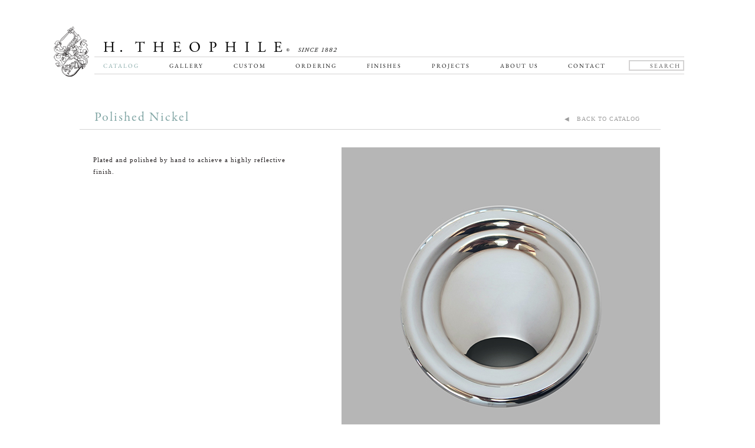

--- FILE ---
content_type: text/html; charset=utf-8
request_url: https://htheophile.com/products/finishes/FN2030/
body_size: 8433
content:



<!doctype html>
<html lang="en" class="wf-garamondpremierpro-n4-active wf-garamondpremierpro-i7-active wf-garamondpremierpro-n7-active wf-garamondpremierpro-i4-active wf-active">
<head>
    <META HTTP-EQUIV='PRAGMA' CONTENT='NO-CACHE'>
    <META HTTP-EQUIV='CACHE-CONTROL' CONTENT='NO-CACHE'>
    <meta http-equiv="Content-Type" content="text/html; charset=UTF-8">
    <meta http-equiv="X-UA-Compatible" content="IE=edge">
    <meta name="viewport" content="width=device-width, initial-scale=1">
    <!-- Content -->
    <meta name="Copyright" content="H. Theophile" />
    <meta name="p:domain_verify" content="d84541ada835529182ffc15ff5df7bf5" />
        <title>
            FN2030, Finish
        </title>
    <meta name="description" content="Plated and polished by hand to achieve a highly reflective finish." />
    <link href="https://htheophile.com/products/finishes/FN2030" rel="canonical" />
    <!-- Favicons -->
    <link rel="apple-touch-icon-precomposed" sizes="57x57" href="/apple-touch-icon-57x57.png" />
    <link rel="apple-touch-icon-precomposed" sizes="114x114" href="/apple-touch-icon-114x114.png" />
    <link rel="apple-touch-icon-precomposed" sizes="72x72" href="/apple-touch-icon-72x72.png" />
    <link rel="apple-touch-icon-precomposed" sizes="144x144" href="/apple-touch-icon-144x144.png" />
    <link rel="apple-touch-icon-precomposed" sizes="60x60" href="/apple-touch-icon-60x60.png" />
    <link rel="apple-touch-icon-precomposed" sizes="120x120" href="/apple-touch-icon-120x120.png" />
    <link rel="apple-touch-icon-precomposed" sizes="76x76" href="/apple-touch-icon-76x76.png" />
    <link rel="apple-touch-icon-precomposed" sizes="152x152" href="/apple-touch-icon-152x152.png" />
    <link rel="icon" type="image/png" href="/favicon-196x196.png" sizes="196x196" />
    <link rel="icon" type="image/png" href="/favicon-96x96.png" sizes="96x96" />
    <link rel="icon" type="image/png" href="/favicon-32x32.png" sizes="32x32" />
    <link rel="icon" type="image/png" href="/favicon-16x16.png" sizes="16x16" />
    <link rel="icon" type="image/png" href="/favicon-128.png" sizes="128x128" />
    <link rel="icon" type="image/x-icon" href="/favicon.ico" />
    <meta name="application-name" content="&nbsp;" />
    <meta name="msapplication-TileColor" content="#FFFFFF" />
    <meta name="msapplication-TileImage" content="/mstile-144x144.png" />
    <meta name="msapplication-square70x70logo" content="/mstile-70x70.png" />
    <meta name="msapplication-square150x150logo" content="/mstile-150x150.png" />
    <meta name="msapplication-wide310x150logo" content="/mstile-310x150.png" />
    <meta name="msapplication-square310x310logo" content="/mstile-310x310.png" />

    <!-- Fonts -->
    <link href="/Content/fonts.css" rel="stylesheet">
    <!-- Scripts -->
    <script async="" src="/Scripts/main.532239b0.js"></script>
    <script async="" src="/Scripts/core.js"></script>
    <script async="" src="/Scripts/analytics.js"></script>
    <script src="/Scripts/yrx7swx.js"></script>
    <style type="text/css">
        .tk-garamond-premier-pro {
            font-family: "garamond-premier-pro",serif;
        }
    </style>
    <script>try { Typekit.load({ async: true }); } catch (e) { }</script>
    <!-- CSS -->
    <link href="/Content/reset.min.css" rel="stylesheet" type="text/css" />
    <link href="/Content/themify-icons.css" rel="stylesheet" type="text/css" />
    <link href="/Content/style.css?v=1.001" rel="stylesheet" type="text/css">
    <!--[if IE]> <link href="/content/ie.css" rel="stylesheet" type="text/css" /> <![endif]-->
    <!-- old -->
    <!-- JS -->

        <script src="/bundles/jquery?v=yAQ0DOUySaKzK_L0dsY0EMym8xDXQJAEu2x4B6A-vDM1"></script>

        <script src="/bundles/jqueryval?v=hEGG8cMxk9p0ncdRUOJ-CnKN7NezhnPnWIvn6REucZo1"></script>

    <script src="/Scripts/htheophile.js"></script>
    <script src="https://www.google.com/recaptcha/api.js" async defer></script> <!-- also only used in Products -->
    <!-- Pinterest Tag -->
    <script>
        !function (e) {
            if (!window.pintrk) {
                window.pintrk = function () {
                    window.pintrk.queue.push(Array.prototype.slice.call(arguments))
                }; var
                    n = window.pintrk; n.queue = [], n.version = "3.0"; var
                        t = document.createElement("script"); t.async = !0, t.src = e; var
                            r = document.getElementsByTagName("script")[0];
                r.parentNode.insertBefore(t, r)
            }
        }("https://s.pinimg.com/ct/core.js");
        pintrk('load', '2613840591303', { em: '<user_email_address>' });
        pintrk('page');
    </script>
    <!-- Global site tag (gtag.js) - Google Analytics -->
    <script async src="https://www.googletagmanager.com/gtag/js?id=UA-23314141-1"></script>
    <script>
        window.dataLayer = window.dataLayer || [];
  function gtag(){dataLayer.push(arguments);}
  gtag('js', new Date());

  gtag('config', 'UA-23314141-1');
</script>

</head>
<body>
    <noscript>
        <img height="1" width="1" style="display:none;" alt=""
             src="https://ct.pinterest.com/v3/?tid=2613840591303&pd[em]=<hashed_email_address>&noscript=1" />
    </noscript>
    <!-- end Pinterest Tag -->
    <svg aria-hidden="true" style="position: absolute; width: 0; height: 0; overflow: hidden;" version="1.1" xmlns="http://www.w3.org/2000/svg" xmlns:xlink="http://www.w3.org/1999/xlink">
        <defs>
            <symbol id="icon-play3" viewBox="0 0 32 32">
                <title>play3</title>
                <path d="M6 4l20 12-20 12z"></path>
            </symbol>
        </defs>
    </svg>
    <a href="#" class="crunchify-top"><!-- ↑ class="filter-green" -->
         
    </a>

    <input type="checkbox" name="hamburger-trigger" id="mobile-menu-switch" style="display:none;">
    <nav id="mobile-nav" class="mobile-only" style="position:fixed;">
        <ul class="submenu"><li class="search"><span class="ti-search"></span><form id="mobile-search" action="/search/" style="display: none;"><input type="search" name="s" id="s" placeholder="Search"></form></li><li class="has-children"><a class="mobile-active" href ="/catalog/new/">Catalog</a><ul class="submenu"><li><a class="" href="/catalog/new/">New</a></li><li class="has-children"><a class="" href="/catalog/knobs/">Knobs</a><ul class="submenu"><li><a class="" href="/catalog/knobs">All</a></li><li><a class="" href="/catalog/modern-knobs">Modern</a></li><li><a class="" href="/catalog/traditional-knobs">Traditional</a></li><li><a class="" href="/catalog/decorative-knobs">Decorative</a></li><li><a class="" href="/catalog/oval-knobs">Ovals</a></li><li><a class="" href="/catalog/knobs-on-cuffs">Knob-Cuff Pairings</a></li></ul></li><li class="has-children"><a class="" href="/catalog/levers/">Levers</a><ul class="submenu"><li><a class="" href="/catalog/levers">All</a></li><li><a class="" href="/catalog/modern-levers">Modern</a></li><li><a class="" href="/catalog/traditional-levers">Traditional</a></li><li><a class="" href="/catalog/decorative-levers">Decorative</a></li><li><a class="" href="/catalog/t-pulls">T-Pulls</a></li><li><a class="" href="/catalog/levers-on-cuffs">Lever-Cuff Pairings</a></li></ul></li><li class="has-children"><a class="" href="/catalog/cabinetry-and-pulls/">Cabinetry & Pulls</a><ul class="submenu"><li><a class="" href="/catalog/cabinetry-and-pulls">All</a></li><li><a class="" href="/catalog/cabinet-pulls">Cabinet Pulls</a></li><li><a class="" href="/catalog/recessed-and-flush-pulls">Recessed & Flush Pulls</a></li><li><a class="" href="/catalog/wire-pulls">Wire Pulls</a></li><li><a class="" href="/catalog/edge-pulls">Edge Pulls</a></li><li><a class="" href="/catalog/gravity-pulls">Gravity Pulls</a></li><li><a class="" href="/catalog/ring-pulls">Ring Pulls</a></li><li><a class="" href="/catalog/rock-crystal-pulls">Rock Crystal Pulls</a></li><li><a class="" href="/catalog/appliance-pulls">Appliance Pulls</a></li><li><a class="" href="/catalog/t-pulls">T-Pulls</a></li><li><a class="" href="/catalog/cuffs-with-pulls">Cuffs</a></li></ul></li><li class="has-children"><a class="" href="/catalog/specialty/">Specialty</a><ul class="submenu"><li><a class="" href="/catalog/specialty">All</a></li><li><a class="" href="/catalog/new">New</a></li><li><a class="" href="/catalog/cuffs">Cuffs</a></li><li><a class="" href="/catalog/oversized-trim">Oversized</a></li><li><a class="" href="/catalog/rock-crystal-pulls">Rock Crystal Pulls</a></li><li><a class="" href="/catalog/specialty-hinges">Hinges</a></li><li><a class="" href="/catalog/special-materials">Materials</a></li></ul></li><li class="has-children"><a class="" href="/catalog/hinges/">Hinges</a><ul class="submenu"><li><a class="" href="/catalog/hinges">All</a></li><li><a class="" href="/catalog/butt-hinges">Butt Hinges</a></li><li><a class="" href="/catalog/lift-off-hinges">Lift-Off Hinges</a></li><li><a class="" href="/catalog/olive-knuckle-hinges">Olive Knuckle Hinges</a></li><li><a class="" href="/catalog/pivot-hinges">Pivot Hinges</a></li><li><a class="" href="/catalog/spring-hinges">Spring Hinges</a></li><li><a class="" href="/catalog/harmon-hinges">Harmon Hinges</a></li><li><a class="" href="/catalog/concealed-hinges">Concealed Hinges</a></li><li><a class="" href="/catalog/specialty-hinges">Specialty Hinges</a></li><li><a class="" href="/catalog/cabinet-hinges">Cabinet Hinges</a></li></ul></li><li class="has-children"><a class="" href="/catalog/locks/">Locks</a><ul class="submenu"><li><a class="" href="/catalog/locks">All</a></li><li><a class="" href="/catalog/entry-locks">Entry Locks</a></li><li><a class="" href="/catalog/interior-locks">Interior Locks</a></li><li><a class="" href="/catalog/narrow-backset-locks">Narrow Backset Locks</a></li><li><a class="" href="/catalog/electrified-locks">Electrified Locks</a></li><li><a class="" href="/catalog/pocket-door-locks">Pocket Door Locks</a></li><li><a class="" href="/catalog/window-locks">Window Locks</a></li><li><a class="" href="/catalog/bolts">Bolts</a></li><li><a class="" href="/catalog/cremones">Cremones</a></li><li><a class="" href="/catalog/catches-and-latches">Catches & Latches</a></li></ul></li><li class="has-children"><a class="" href="/catalog/additionals/">Additionals</a><ul class="submenu"><li><a class="" href="/catalog/additionals">All</a></li><li><a class="" href="/catalog/backplates">Backplates</a></li><li><a class="" href="/catalog/thumbturns">Thumbturns</a></li><li><a class="" href="/catalog/key-covers">Key Covers</a></li><li><a class="" href="/catalog/door-stops">Door Stops</a></li><li><a class="" href="/catalog/window-hardware">Window Hardware</a></li></ul></li></ul> <!-- submenu --></li> <!-- top has-children --><li><a class="" href="/gallery/">Gallery</a></li><li><a class="" href="/custom/">Custom</a></li><li><a class="" href="/ordering/">Ordering</a></li><li><a class="" href="/catalog/finishes/">Finishes</a></li><li><a class="" href="/projects/">Projects</a></li><li><a class="" href="/about-us/">About Us</a></li><li><a class="" href="/contact/">Contact</a></li><li><a class="" href="/">Home</a></li></ul>
    </nav><!-- #nav-home -->
    <div id="page-wrap">

        <div id="page">
            <div class="wrap">
                <div id="header-home" class="header-catalog desktop-only">
                    <div class="left">
                        <a href="/"><img src="/Content/images/logo.png" alt="H. Theophile Logo"></a>
                    </div>
                    <a href="/">
                        <div class="logo-text">
                            <img src="/Content/images/h-theophile-logo-main-2017.png" alt="H. Theophile - Since 1882" class="desktop-only">
                            <img src="/Content/images/h-theophile-logo-mobile.png" alt="H. Theophile - Since 1882" class="mobile-only">
                        </div>
                    </a>
                    <div id="nav-home">
                        <div class="nav-line"></div>
                        <div class="margin5 left"></div>
                        <ul><li><a class="active-link" href="/catalog/new/">Catalog</a></li><li><a class="" href="/gallery/">Gallery</a></li><li><a class="" href="/custom/">Custom</a></li><li><a class="" href="/ordering/">Ordering</a></li><li><a class="" href="/catalog/finishes/">Finishes</a></li><li><a class="" href="/projects/">Projects</a></li><li><a class="" href="/about-us/">About Us</a></li><li><a class="" href="/contact/">Contact</a></li></ul>
                        <div id="search">
                            <form method="get" action="/search/">
                                <input name="s" id="s" class="search_focus" type="text" value="Search" onblur="onBlur(this)" onfocus="onFocus(this)">
                                <input type="submit" name="" value="" onclick="javascript:WebForm_DoPostBackWithOptions(new WebForm_PostBackOptions('', '', false, '', 'Search', false, false))" style="background-color:White;border-width:0px;border-style:None;height:0px;width:0px;visibility:hidden">
                            </form>
                        </div><!-- #search -->
                        <div class="margin5 left"></div>
                        <div class="nav-line"></div>
                    </div><!-- #nav-home -->
                    <div class="clear"></div>
                </div><!-- #header-home -->

                <div class="clear"></div>

                <div id="header-home" class="mobile-only">
                    <div class="left">
                        <a href="/"><img src="/Content/images/logo.png" alt="H. Theophile Logo"></a>
                        <div class="mobile-only"><span class="logo__est">Since 1882</span></div>
                        <div class="hamburger-menu mobile-only">
                            <label class="container--switch" for="mobile-menu-switch">
                                <span class="hamburger-line"></span>
                                <span class="hamburger-line"></span>
                                <span class="hamburger-line"></span>
                            </label>
                        </div>
                    </div>
                    <a href="/">
                        <div class="logo-text">
                            <img src="/Content/images/h-theophile-logo-main-2017.png" alt="H. Theophile - Since 1882" class="desktop-only">
                            <img src="/Content/images/h-theophile-logo-mobile.png" alt="H. Theophile - Since 1882" class="mobile-only">
                        </div>
                    </a>
                    <div class="clear"></div>
                </div><!-- #header-home -->

                <div class="clear"></div>



                <div id="main">
                    
    <div class="product-space desktop-only"></div>

    <div class="product-main">
        <div class="product-header">
            <div class="product-heading">
                <h1>Polished Nickel</h1>
            </div>
            <div class="backtocatalog"><a href="/catalog/finishes/#FN2030">◀ &nbsp;&nbsp;BACK TO CATALOG</a></div>
            <div class="navigationline" style="z-index: 1"></div>
        </div>

            <!-- LEFT CONTENT -->
            <div class="product-left">
                    <p>
                        Plated and polished by hand to achieve a highly reflective finish.
                    </p>
                                <div class="tearsheet-table">

                </div> <!-- Tearsheet Table -->

                    </div>
            <!-- RIGHT CONTENT -->
            <div class="product-right">
                <div class="backtocatalog mobile-only"><a href="/catalog/finishes/#FN2030"  style="position: relative; display: inline-block; vertical-align: middle;"><!-- ◀ --> <svg class="icon icon-play3 icon-back-to-catalog"><use xlink:href="#icon-play3"></use></svg> &nbsp;&nbsp;BACK TO CATALOG</a></div>
                <img src="/content/jpg/FN2030.jpg" width="540" height="540" border="0" />
                <div class="pagination1">
                    <ul>
                        <li><a href="#" id="myBtn"><span class="ti-email" style="font-size:14px; padding-top:2px"></span></a></li>
                        <li>
                            <a target="_blank" href="http://pinterest.com/pin/create/button/?url=https://htheophile.com/finishes/FN2030/&media=https://htheophile.com/content/jpg/FN2030.jpg&description=H.%20Theophile%20FN2030">
                                <span class="ti-pinterest-alt" style="font-size:14px; padding-top:2px"></span>
                            </a>
                        </li>
                                <li class="desktop-separator">/</li>
                                <li><a href="/content/cutsheet/FN2030.pdf#zoom=75,0,0" target="_blank" onclick="gtag('event', 'Click', { 'event_category': 'PDF' });">Print Tearsheet</a></li>
                    </ul>
                </div>
                <div class="pagination2">
                    <ul>
                        <li><a href="/products/finishes/FN2020/">&#x25C0; PREV </a></li>
                        <li><a href="/products/finishes/FN2040/">NEXT &#9654;</a></li>
                    </ul>
                </div>
            </div>
        </div><!-- END fullSection -->

        <style>
            .field-validation-error {
                font-style: italic;
                color: #ed1c24;
            }
        </style>
        <div id="myModal" class="modal">
            <div class="modal-content">
                <div class="modal-header">
                    <span class="close">&times;</span>
                </div>
                <div class="popupcontact">
                    <h2>Email this item</h2>
                    <div class="emailline"></div>
                    <div id="modal-content2">
                        

<section id="form">

<form action="/json/_emailtearsheet2" data-ajax="true" data-ajax-mode="replace" data-ajax-update="#message" id="form0" method="post"><input name="__RequestVerificationToken" type="hidden" value="zIpqA94HWQuM4z_d1qt-tDTAnX3-5VwOO-MFRKTsPdoH-VQGjyE0GRqxfQ2R_TshOnvizFTGoph5LgjdW9eV_KWp4FYH-WaHs20hUMFCxzE1" />        <div class="row">
            <label for="sender">Your email address</label><br />
            <input class="input" data-val="true" data-val-email="Please enter a valid email address." data-val-required="Please enter an email address." id="Sender" name="Sender" style="width:99%" type="text" value="" /><br />
            <span class="field-validation-valid" data-valmsg-for="Sender" data-valmsg-replace="true"></span>
        </div>
        <div class="row">
            <label for="recipient">Recipient's email address</label><br />
            <input class="input" data-val="true" data-val-email="Please enter a valid email address." data-val-required="Please enter an email address." id="Recipient" name="Recipient" style="width:99%" type="text" value="" /><br />
            <span class="field-validation-valid" data-valmsg-for="Recipient" data-valmsg-replace="true"></span>
        </div>
                    <div class="row">
                        <input data-val="true" data-val-required="The CopyToSender field is required." id="CopyToSender" name="CopyToSender" type="checkbox" value="true" /><input name="CopyToSender" type="hidden" value="false" />
                        Check box if you would like to send yourself a copy.
                    </div>
                    <script>
                        $(function () {
                            $('.field-validation-error').hide();
                            $('#Sender').focusout(function () {
                                $(this).addClass('input-validation-error');
                                $(this).next().removeClass('field-validation-valid').addClass('field-validation-error ui-state-error-icon ui-icon-alert');
                                if ($(this).next().hasClass('field-validation-error')) {
                                    $('.field-validation-error').show();
                                }
                            });
                            $('#Recipient').focusout(function () {
                                $(this).addClass('input-validation-error');
                                $(this).next().removeClass('field-validation-valid').addClass('field-validation-error ui-state-error-icon ui-icon-alert');
                                if ($(this).next().hasClass('field-validation-error')) {
                                    $('.field-validation-error').show();
                                }
                            });
                        });
                    </script>
<input Value="https://htheophile.com/products/finishes/FN2030/" data-val="true" data-val-required="The URL field is required." id="URL" name="URL" type="hidden" value="https://htheophile.com/products/finishes/FN2030/" /><input id="Tearsheet" name="Tearsheet" type="hidden" value="FN2030.pdf" /><input data-val="true" data-val-required="The ProductNumber field is required." id="ProductNumber" name="ProductNumber" type="hidden" value="Polished Nickel" />                    <input id="submit_email" type="submit" value="Send" class="submitbutton" style="cursor: pointer;" />
                    <input id="cancel" type="reset" value="Cancel" class="resetbutton" style="cursor: pointer;" />
</form></section>
<section id="message"></section>
<script>
    /*
    function updateAddressSuccess() {
        $('#myModal').modal("hide");
    }
    */
</script>


                    </div>
                </div>
            </div>
        </div>
    </div>
    

<script type="text/javascript">
        $('#emailtearsheet form').submit(function () {
            $(this).find('input[type=submit]').attr("disabled", "disabled‌​");
        });
    </script>


                </div><!-- .wrap -->
    <div id="footer" class="desktop-only">
        <div class="footer-line"></div>
        <div class="margin4"></div>
        <div style="width:100%; position:relative; text-align: center; ">
            <span style="font-family: 'garamond-premier-pro', serif; font-size:8px; float:right; text-transform:uppercase; color:#4c4c4c !important; text-align:right; position: absolute; right: 0;">© <span style="font-size:7px">H. Theophile</span></span>
            <span class="address" style="margin: 0 auto; position:relative;">
                36 WEST 25th STREET&nbsp;17th FLOOR&nbsp;NEW YORK, NY 10010&nbsp;T: 212.727.0074&nbsp;
                F: 212.727.0076&nbsp;
                <a href="mailto:studio@htheophile.com">STUDIO@HTHEOPHILE.COM</a>
            </span>
        </div>
    </div><!-- #footer -->
    </div><!-- #page -->
    </div><!-- #page-wrap -->




    <script>
                function onBlur(el) {
                    if (el.value == '') {
                        el.value = el.defaultValue;
                    }
                }
                function onFocus(el) {
                    if (el.value == el.defaultValue) {
                        el.value = '';
                    }
                }
    </script>

    <!-- mobile nav dropdowns -->
    <script>
                jQuery('#mobile-nav .has-children > a').on('click', function (e) {
                    var parent = jQuery(this).closest('li');
                    if (!jQuery(parent).hasClass('submenu-open')) {
                        // prevent link click trigger
                        e.preventDefault();
                        // remove open class from other submenus
                        jQuery(parent).siblings().removeClass('submenu-open');
                        // add open class to this submenu
                        jQuery(parent).addClass('submenu-open');
                    }
                    else {
                        // prevent link click trigger
                        e.preventDefault();
                        // remove open class from other submenus
                        jQuery(parent).siblings().removeClass('submenu-open');
                        // add open class to this submenu
                        jQuery(parent).removeClass('submenu-open');
                    }
                });
    </script>

    <!-- mobile nav search -->
    <script>
                jQuery('#mobile-nav li.search').on('click', function () {
                    if (!jQuery(this).hasClass('form-open')) {
                        jQuery(this).addClass('form-open');
                        jQuery("#mobile-search").animate({ width: 'toggle' }, 300);
                        jQuery("#mobile-search").children(":first").focus();
                    }
                });
    </script>

    <div id="cboxOverlay" style="display: none;"></div>
    <div id="colorbox" class="" role="dialog" tabindex="-1" style="display: none;">
        <div id="cboxWrapper">
            <div>
                <div id="cboxTopLeft" style="float: left;"></div>
                <div id="cboxTopCenter" style="float: left;"></div>
                <div id="cboxTopRight" style="float: left;"></div>
            </div>
            <div style="clear: left;">
                <div id="cboxMiddleLeft" style="float: left;"></div>
                <div id="cboxContent" style="float: left;">
                    <div id="cboxTitle" style="float: left;"></div>
                    <div id="cboxCurrent" style="float: left;"></div>
                    <button type="button" id="cboxPrevious"></button>
                    <button type="button" id="cboxNext"></button>
                    <button id="cboxSlideshow"></button>
                    <div id="cboxLoadingOverlay" style="float: left;"></div>
                    <div id="cboxLoadingGraphic" style="float: left;"></div>
                </div>
                <div id="cboxMiddleRight" style="float: left;"></div>
            </div>
            <div style="clear: left;">
                <div id="cboxBottomLeft" style="float: left;"></div>
                <div id="cboxBottomCenter" style="float: left;"></div>
                <div id="cboxBottomRight" style="float: left;"></div>
            </div>
        </div>
        <div style="position: absolute; width: 9999px; visibility: hidden; display: none; max-width: none;"></div>
    </div>
        </div> <!-- page wrap -->



    <div id="footer" class="mobile-only">
        <div class="footer-line"></div>
        <div class="margin4"></div>
        <div style="width:100%; position:relative; text-align: center; ">
            <div class="mobile-only address2" style="margin: 20px auto; position:relative;">
                36 WEST 25th STREET&nbsp;17th FLOOR<br />NEW YORK, NY 10010<br /><br />
                <div class="address2">
                    TEL: <a href="tel:+1-212-727-0074" style="text-decoration: underline">212.727.0074</a>
                    <div class="address-spacer"></div>
                    <!-- F: 212.727.0076&nbsp;-->
                    <a href="mailto:studio@htheophile.com">STUDIO@HTHEOPHILE.COM</a>
                </div>
            </div>
        </div>
    </div><!-- #footer -->





    
        <script type="text/javascript" src="/scripts/jquery-scrolltofixed-min.js"></script>
        <script type="text/javascript">
                $('#nav-catalog').scrollToFixed({ marginTop: 105 });
        </script>
    <script>
                function onBlur(el) {
                    if (el.value == '') {
                        el.value = el.defaultValue;
                    }
                }
                function onFocus(el) {
                    if (el.value == el.defaultValue) {
                        el.value = '';
                    }
                }
    </script>

    <script>

                jQuery(document).ready(function () {
                    var offset = 220;
                    var duration = 500;
                    jQuery(window).scroll(function () {
                        if (jQuery(this).scrollTop() > offset) {
                            jQuery('.crunchify-top').fadeIn(duration);
                        } else {
                            jQuery('.crunchify-top').fadeOut(duration);
                        }
                    });

                    jQuery('.crunchify-top').click(function (event) {
                        event.preventDefault();
                        jQuery('html, body').animate({ scrollTop: 0 }, duration);
                        return false;
                    })
                });
    </script>
    
        <script>
            // Get the modal
            var modal = document.getElementById('myModal');

            // Get the button that opens the modal
            var btn = document.getElementById("myBtn");
            // Get the button that submits the form
            var subm = document.getElementById("submit_email");
            // Get the sections of the form
            var form = document.getElementById('form');
            var message = document.getElementById('message');
            // Get the <span> element that closes the modal
            var span = document.getElementsByClassName("close")[0];
            var cancel = document.getElementsByClassName("resetbutton")[0];
            // When the user clicks the button, open the modal
            btn.onclick = function () {
                modal.style.display = "block";
                return false;
            }
            // When the user clicks on <span> (x), close the modal
            span.onclick = function () {
                modal.style.display = "none";
                message.style.display = "none";
                message.innerHTML = "";
                form.style.display = "block";
            }
            cancel.onclick = function () {
                modal.style.display = "none";
                message.style.display = "none";
                message.innerHTML = "";
                form.style.display = "block";
            }
            // When the user clicks anywhere outside of the modal, close it
            window.onclick = function (event) {
                if (event.target == modal) {
                    modal.style.display = "none";
                    message.style.display = "none";
                    message.innerHTML = "";
                    form.style.display = "block";
                }
            }
            // replace form fields with loading icon
            subm.onclick = function () {
                form.style.display = "none";
                message.style.display = "block";
                message.innerHTML = "Please wait... <img src='/content/loading.svg'>";
            }
        </script>
    

    <script>
        $("[href*='tel:'], [href*='mailto:']").click(function (e) {

            e.preventDefault();
            var href = $(this).attr('href');

            // tel:
            if (href.toLowerCase().indexOf("tel:") >= 0) {
                eventCategory = 'Call';
                eventLabel = href.replace('tel:', '');

            }

            // mailto:
            if (href.toLowerCase().indexOf("mailto:") >= 0) {
                eventCategory = 'Email';
                eventLabel = href.replace('mailto:', '');
            }

            gtag('event', 'Click', {
                'event_category': eventCategory,
                'event_label': eventLabel
            });

            setTimeout(function () {
                window.location = href;
            }, 500);

        });
    </script>
</body>
</html>


--- FILE ---
content_type: application/javascript
request_url: https://htheophile.com/Scripts/htheophile.js
body_size: 385
content:
function MM_swapImgRestore() { //v3.0
        var i,x,a=document.MM_sr; for(i=0;a&&i<a.length&&(x=a[i])&&x.oSrc;i++) x.src=x.oSrc;
    }
function MM_preloadImages() { //v3.0
    var d=document; if(d.images){ if(!d.MM_p) d.MM_p=new Array();
        var i,j=d.MM_p.length,a=MM_preloadImages.arguments; for(i=0; i<a.length; i++)
            if (a[i].indexOf("#")!=0){ d.MM_p[j]=new Image; d.MM_p[j++].src=a[i];}}
}

function MM_findObj(n, d) { //v4.01
    var p,i,x;  if(!d) d=document; if((p=n.indexOf("?"))>0&&parent.frames.length) {
        d=parent.frames[n.substring(p+1)].document; n=n.substring(0,p);}
    if(!(x=d[n])&&d.all) x=d.all[n]; for (i=0;!x&&i<d.forms.length;i++) x=d.forms[i][n];
    for(i=0;!x&&d.layers&&i<d.layers.length;i++) x=MM_findObj(n,d.layers[i].document);
    if(!x && d.getElementById) x=d.getElementById(n); return x;
}

function MM_swapImage() { //v3.0
    var i,j=0,x,a=MM_swapImage.arguments; document.MM_sr=new Array; for(i=0;i<(a.length-2);i+=3)
        if ((x=MM_findObj(a[i]))!=null){document.MM_sr[j++]=x; if(!x.oSrc) x.oSrc=x.src; x.src=a[i+2];}
}

--- FILE ---
content_type: application/javascript
request_url: https://htheophile.com/Scripts/main.532239b0.js
body_size: 22172
content:
!function (r) { var i = {}; function e(t) { if (i[t]) return i[t].exports; var n = i[t] = { i: t, l: !1, exports: {} }; return r[t].call(n.exports, n, n.exports, e), n.l = !0, n.exports } e.m = r, e.c = i, e.d = function (t, n, r) { e.o(t, n) || Object.defineProperty(t, n, { enumerable: !0, get: r }) }, e.r = function (t) { "undefined" != typeof Symbol && Symbol.toStringTag && Object.defineProperty(t, Symbol.toStringTag, { value: "Module" }), Object.defineProperty(t, "e", { value: !0 }) }, e.t = function (n, t) { if (1 & t && (n = e(n)), 8 & t) return n; if (4 & t && "object" == typeof n && n && n.e) return n; var r = Object.create(null); if (e.r(r), Object.defineProperty(r, "default", { enumerable: !0, value: n }), 2 & t && "string" != typeof n) for (var i in n) e.d(r, i, function (t) { return n[t] }.bind(null, i)); return r }, e.n = function (t) { var n = t && t.e ? function () { return t.default } : function () { return t }; return e.d(n, "a", n), n }, e.o = function (t, n) { return Object.prototype.hasOwnProperty.call(t, n) }, e.p = "", e(e.s = 5) }([function (t, Z, n) { "use strict"; (function (t) { var i = n(15), s = n(16), o = n(17); function r() { return c.TYPED_ARRAY_SUPPORT ? 2147483647 : 1073741823 } function u(t, n) { if (r() < n) throw new RangeError("Invalid typed array length"); return c.TYPED_ARRAY_SUPPORT ? (t = new Uint8Array(n)).__proto__ = c.prototype : (null === t && (t = new c(n)), t.length = n), t } function c(t, n, r) { if (!(c.TYPED_ARRAY_SUPPORT || this instanceof c)) return new c(t, n, r); if ("number" != typeof t) return e(this, t, n, r); if ("string" == typeof n) throw new Error("If encoding is specified then the first argument must be a string"); return h(this, t) } function e(t, n, r, i) { if ("number" == typeof n) throw new TypeError('"value" argument must not be a number'); return "undefined" != typeof ArrayBuffer && n instanceof ArrayBuffer ? function (t, n, r, i) { if (n.byteLength, r < 0 || n.byteLength < r) throw new RangeError("'offset' is out of bounds"); if (n.byteLength < r + (i || 0)) throw new RangeError("'length' is out of bounds"); n = void 0 === r && void 0 === i ? new Uint8Array(n) : void 0 === i ? new Uint8Array(n, r) : new Uint8Array(n, r, i); c.TYPED_ARRAY_SUPPORT ? (t = n).__proto__ = c.prototype : t = a(t, n); return t }(t, n, r, i) : "string" == typeof n ? function (t, n, r) { "string" == typeof r && "" !== r || (r = "utf8"); if (!c.isEncoding(r)) throw new TypeError('"encoding" must be a valid string encoding'); var i = 0 | d(n, r), e = (t = u(t, i)).write(n, r); e !== i && (t = t.slice(0, e)); return t }(t, n, r) : function (t, n) { if (c.isBuffer(n)) { var r = 0 | v(n.length); return 0 === (t = u(t, r)).length || n.copy(t, 0, 0, r), t } if (n) { if ("undefined" != typeof ArrayBuffer && n.buffer instanceof ArrayBuffer || "length" in n) return "number" != typeof n.length || (i = n.length) != i ? u(t, 0) : a(t, n); if ("Buffer" === n.type && o(n.data)) return a(t, n.data) } var i; throw new TypeError("First argument must be a string, Buffer, ArrayBuffer, Array, or array-like object.") }(t, n) } function f(t) { if ("number" != typeof t) throw new TypeError('"size" argument must be a number'); if (t < 0) throw new RangeError('"size" argument must not be negative') } function h(t, n) { if (f(n), t = u(t, n < 0 ? 0 : 0 | v(n)), !c.TYPED_ARRAY_SUPPORT) for (var r = 0; r < n; ++r)t[r] = 0; return t } function a(t, n) { var r = n.length < 0 ? 0 : 0 | v(n.length); t = u(t, r); for (var i = 0; i < r; i += 1)t[i] = 255 & n[i]; return t } function v(t) { if (t >= r()) throw new RangeError("Attempt to allocate Buffer larger than maximum size: 0x" + r().toString(16) + " bytes"); return 0 | t } function d(t, n) { if (c.isBuffer(t)) return t.length; if ("undefined" != typeof ArrayBuffer && "function" == typeof ArrayBuffer.isView && (ArrayBuffer.isView(t) || t instanceof ArrayBuffer)) return t.byteLength; "string" != typeof t && (t = "" + t); var r = t.length; if (0 === r) return 0; for (var i = !1; ;)switch (n) { case "ascii": case "latin1": case "binary": return r; case "utf8": case "utf-8": case void 0: return F(t).length; case "ucs2": case "ucs-2": case "utf16le": case "utf-16le": return 2 * r; case "hex": return r >>> 1; case "base64": return z(t).length; default: if (i) return F(t).length; n = ("" + n).toLowerCase(), i = !0 } } function w(t, n, r) { var i = t[n]; t[n] = t[r], t[r] = i } function l(t, n, r, i, e) { if (0 === t.length) return -1; if ("string" == typeof r ? (i = r, r = 0) : 2147483647 < r ? r = 2147483647 : r < -2147483648 && (r = -2147483648), r = +r, isNaN(r) && (r = e ? 0 : t.length - 1), r < 0 && (r = t.length + r), r >= t.length) { if (e) return -1; r = t.length - 1 } else if (r < 0) { if (!e) return -1; r = 0 } if ("string" == typeof n && (n = c.from(n, i)), c.isBuffer(n)) return 0 === n.length ? -1 : y(t, n, r, i, e); if ("number" == typeof n) return n &= 255, c.TYPED_ARRAY_SUPPORT && "function" == typeof Uint8Array.prototype.indexOf ? e ? Uint8Array.prototype.indexOf.call(t, n, r) : Uint8Array.prototype.lastIndexOf.call(t, n, r) : y(t, [n], r, i, e); throw new TypeError("val must be string, number or Buffer") } function y(t, n, r, i, e) { var s, o = 1, u = t.length, f = n.length; if (void 0 !== i && ("ucs2" === (i = String(i).toLowerCase()) || "ucs-2" === i || "utf16le" === i || "utf-16le" === i)) { if (t.length < 2 || n.length < 2) return -1; u /= o = 2, f /= 2, r /= 2 } function h(t, n) { return 1 === o ? t[n] : t.readUInt16BE(n * o) } if (e) { var a = -1; for (s = r; s < u; s++)if (h(t, s) === h(n, -1 === a ? 0 : s - a)) { if (-1 === a && (a = s), s - a + 1 === f) return a * o } else -1 !== a && (s -= s - a), a = -1 } else for (u < r + f && (r = u - f), s = r; 0 <= s; s--) { for (var c = !0, v = 0; v < f; v++)if (h(t, s + v) !== h(n, v)) { c = !1; break } if (c) return s } return -1 } function g(t, n, r, i) { r = Number(r) || 0; var e = t.length - r; i ? e < (i = Number(i)) && (i = e) : i = e; var s = n.length; if (s % 2 != 0) throw new TypeError("Invalid hex string"); s / 2 < i && (i = s / 2); for (var o = 0; o < i; ++o) { var u = parseInt(n.substr(2 * o, 2), 16); if (isNaN(u)) return o; t[r + o] = u } return o } function b(t, n, r, i) { return C(function (t) { for (var n = [], r = 0; r < t.length; ++r)n.push(255 & t.charCodeAt(r)); return n }(n), t, r, i) } function p(t, n, r) { return 0 === n && r === t.length ? i.fromByteArray(t) : i.fromByteArray(t.slice(n, r)) } function m(t, n, r) { r = Math.min(t.length, r); for (var i = [], e = n; e < r;) { var s, o, u, f, h = t[e], a = null, c = 239 < h ? 4 : 223 < h ? 3 : 191 < h ? 2 : 1; if (e + c <= r) switch (c) { case 1: h < 128 && (a = h); break; case 2: 128 == (192 & (s = t[e + 1])) && 127 < (f = (31 & h) << 6 | 63 & s) && (a = f); break; case 3: s = t[e + 1], o = t[e + 2], 128 == (192 & s) && 128 == (192 & o) && 2047 < (f = (15 & h) << 12 | (63 & s) << 6 | 63 & o) && (f < 55296 || 57343 < f) && (a = f); break; case 4: s = t[e + 1], o = t[e + 2], u = t[e + 3], 128 == (192 & s) && 128 == (192 & o) && 128 == (192 & u) && 65535 < (f = (15 & h) << 18 | (63 & s) << 12 | (63 & o) << 6 | 63 & u) && f < 1114112 && (a = f) }null === a ? (a = 65533, c = 1) : 65535 < a && (a -= 65536, i.push(a >>> 10 & 1023 | 55296), a = 56320 | 1023 & a), i.push(a), e += c } return function (t) { var n = t.length; if (n <= E) return String.fromCharCode.apply(String, t); var r = "", i = 0; for (; i < n;)r += String.fromCharCode.apply(String, t.slice(i, i += E)); return r }(i) } Z.Buffer = c, Z.SlowBuffer = function (t) { +t != t && (t = 0); return c.alloc(+t) }, Z.INSPECT_MAX_BYTES = 50, c.TYPED_ARRAY_SUPPORT = void 0 !== t.TYPED_ARRAY_SUPPORT ? t.TYPED_ARRAY_SUPPORT : function () { try { var t = new Uint8Array(1); return t.__proto__ = { __proto__: Uint8Array.prototype, foo: function () { return 42 } }, 42 === t.foo() && "function" == typeof t.subarray && 0 === t.subarray(1, 1).byteLength } catch (t) { return !1 } }(), Z.kMaxLength = r(), c.poolSize = 8192, c.u = function (t) { return t.__proto__ = c.prototype, t }, c.from = function (t, n, r) { return e(null, t, n, r) }, c.TYPED_ARRAY_SUPPORT && (c.prototype.__proto__ = Uint8Array.prototype, c.__proto__ = Uint8Array, "undefined" != typeof Symbol && Symbol.species && c[Symbol.species] === c && Object.defineProperty(c, Symbol.species, { value: null, configurable: !0 })), c.alloc = function (t, n, r) { return i = null, s = n, o = r, f(e = t), e <= 0 ? u(i, e) : void 0 !== s ? "string" == typeof o ? u(i, e).fill(s, o) : u(i, e).fill(s) : u(i, e); var i, e, s, o }, c.allocUnsafe = function (t) { return h(null, t) }, c.allocUnsafeSlow = function (t) { return h(null, t) }, c.isBuffer = function (t) { return !(null == t || !t.f) }, c.compare = function (t, n) { if (!c.isBuffer(t) || !c.isBuffer(n)) throw new TypeError("Arguments must be Buffers"); if (t === n) return 0; for (var r = t.length, i = n.length, e = 0, s = Math.min(r, i); e < s; ++e)if (t[e] !== n[e]) { r = t[e], i = n[e]; break } return r < i ? -1 : i < r ? 1 : 0 }, c.isEncoding = function (t) { switch (String(t).toLowerCase()) { case "hex": case "utf8": case "utf-8": case "ascii": case "latin1": case "binary": case "base64": case "ucs2": case "ucs-2": case "utf16le": case "utf-16le": return !0; default: return !1 } }, c.concat = function (t, n) { if (!o(t)) throw new TypeError('"list" argument must be an Array of Buffers'); if (0 === t.length) return c.alloc(0); var r; if (void 0 === n) for (r = n = 0; r < t.length; ++r)n += t[r].length; var i = c.allocUnsafe(n), e = 0; for (r = 0; r < t.length; ++r) { var s = t[r]; if (!c.isBuffer(s)) throw new TypeError('"list" argument must be an Array of Buffers'); s.copy(i, e), e += s.length } return i }, c.byteLength = d, c.prototype.f = !0, c.prototype.swap16 = function () { var t = this.length; if (t % 2 != 0) throw new RangeError("Buffer size must be a multiple of 16-bits"); for (var n = 0; n < t; n += 2)w(this, n, n + 1); return this }, c.prototype.swap32 = function () { var t = this.length; if (t % 4 != 0) throw new RangeError("Buffer size must be a multiple of 32-bits"); for (var n = 0; n < t; n += 4)w(this, n, n + 3), w(this, n + 1, n + 2); return this }, c.prototype.swap64 = function () { var t = this.length; if (t % 8 != 0) throw new RangeError("Buffer size must be a multiple of 64-bits"); for (var n = 0; n < t; n += 8)w(this, n, n + 7), w(this, n + 1, n + 6), w(this, n + 2, n + 5), w(this, n + 3, n + 4); return this }, c.prototype.toString = function () { var t = 0 | this.length; return 0 === t ? "" : 0 === arguments.length ? m(this, 0, t) : function (t, n, r) { var i = !1; if ((void 0 === n || n < 0) && (n = 0), n > this.length) return ""; if ((void 0 === r || r > this.length) && (r = this.length), r <= 0) return ""; if ((r >>>= 0) <= (n >>>= 0)) return ""; for (t || (t = "utf8"); ;)switch (t) { case "hex": return M(this, n, r); case "utf8": case "utf-8": return m(this, n, r); case "ascii": return A(this, n, r); case "latin1": case "binary": return j(this, n, r); case "base64": return p(this, n, r); case "ucs2": case "ucs-2": case "utf16le": case "utf-16le": return x(this, n, r); default: if (i) throw new TypeError("Unknown encoding: " + t); t = (t + "").toLowerCase(), i = !0 } }.apply(this, arguments) }, c.prototype.equals = function (t) { if (!c.isBuffer(t)) throw new TypeError("Argument must be a Buffer"); return this === t || 0 === c.compare(this, t) }, c.prototype.inspect = function () { var t = "", n = Z.INSPECT_MAX_BYTES; return 0 < this.length && (t = this.toString("hex", 0, n).match(/.{2}/g).join(" "), this.length > n && (t += " ... ")), "<Buffer " + t + ">" }, c.prototype.compare = function (t, n, r, i, e) { if (!c.isBuffer(t)) throw new TypeError("Argument must be a Buffer"); if (void 0 === n && (n = 0), void 0 === r && (r = t ? t.length : 0), void 0 === i && (i = 0), void 0 === e && (e = this.length), n < 0 || r > t.length || i < 0 || e > this.length) throw new RangeError("out of range index"); if (e <= i && r <= n) return 0; if (e <= i) return -1; if (r <= n) return 1; if (this === t) return 0; for (var s = (e >>>= 0) - (i >>>= 0), o = (r >>>= 0) - (n >>>= 0), u = Math.min(s, o), f = this.slice(i, e), h = t.slice(n, r), a = 0; a < u; ++a)if (f[a] !== h[a]) { s = f[a], o = h[a]; break } return s < o ? -1 : o < s ? 1 : 0 }, c.prototype.includes = function (t, n, r) { return -1 !== this.indexOf(t, n, r) }, c.prototype.indexOf = function (t, n, r) { return l(this, t, n, r, !0) }, c.prototype.lastIndexOf = function (t, n, r) { return l(this, t, n, r, !1) }, c.prototype.write = function (t, n, r, i) { if (void 0 === n) i = "utf8", r = this.length, n = 0; else if (void 0 === r && "string" == typeof n) i = n, r = this.length, n = 0; else { if (!isFinite(n)) throw new Error("Buffer.write(string, encoding, offset[, length]) is no longer supported"); n |= 0, isFinite(r) ? (r |= 0, void 0 === i && (i = "utf8")) : (i = r, r = void 0) } var e = this.length - n; if ((void 0 === r || e < r) && (r = e), 0 < t.length && (r < 0 || n < 0) || n > this.length) throw new RangeError("Attempt to write outside buffer bounds"); i || (i = "utf8"); for (var s, o, u, f, h, a, c, v, d, w = !1; ;)switch (i) { case "hex": return g(this, t, n, r); case "utf8": case "utf-8": return v = n, d = r, C(F(t, (c = this).length - v), c, v, d); case "ascii": return b(this, t, n, r); case "latin1": case "binary": return b(this, t, n, r); case "base64": return f = this, h = n, a = r, C(z(t), f, h, a); case "ucs2": case "ucs-2": case "utf16le": case "utf-16le": return o = n, u = r, C(function (t, n) { for (var r, i, e, s = [], o = 0; o < t.length && !((n -= 2) < 0); ++o)r = t.charCodeAt(o), i = r >> 8, e = r % 256, s.push(e), s.push(i); return s }(t, (s = this).length - o), s, o, u); default: if (w) throw new TypeError("Unknown encoding: " + i); i = ("" + i).toLowerCase(), w = !0 } }, c.prototype.toJSON = function () { return { type: "Buffer", data: Array.prototype.slice.call(this.h || this, 0) } }; var E = 4096; function A(t, n, r) { var i = ""; r = Math.min(t.length, r); for (var e = n; e < r; ++e)i += String.fromCharCode(127 & t[e]); return i } function j(t, n, r) { var i = ""; r = Math.min(t.length, r); for (var e = n; e < r; ++e)i += String.fromCharCode(t[e]); return i } function M(t, n, r) { var i = t.length; (!n || n < 0) && (n = 0), (!r || r < 0 || i < r) && (r = i); for (var e = "", s = n; s < r; ++s)e += U(t[s]); return e } function x(t, n, r) { for (var i = t.slice(n, r), e = "", s = 0; s < i.length; s += 2)e += String.fromCharCode(i[s] + 256 * i[s + 1]); return e } function O(t, n, r) { if (t % 1 != 0 || t < 0) throw new RangeError("offset is not uint"); if (r < t + n) throw new RangeError("Trying to access beyond buffer length") } function R(t, n, r, i, e, s) { if (!c.isBuffer(t)) throw new TypeError('"buffer" argument must be a Buffer instance'); if (e < n || n < s) throw new RangeError('"value" argument is out of bounds'); if (r + i > t.length) throw new RangeError("Index out of range") } function k(t, n, r, i) { n < 0 && (n = 65535 + n + 1); for (var e = 0, s = Math.min(t.length - r, 2); e < s; ++e)t[r + e] = (n & 255 << 8 * (i ? e : 1 - e)) >>> 8 * (i ? e : 1 - e) } function T(t, n, r, i) { n < 0 && (n = 4294967295 + n + 1); for (var e = 0, s = Math.min(t.length - r, 4); e < s; ++e)t[r + e] = n >>> 8 * (i ? e : 3 - e) & 255 } function S(t, n, r, i, e, s) { if (r + i > t.length) throw new RangeError("Index out of range"); if (r < 0) throw new RangeError("Index out of range") } function B(t, n, r, i, e) { return e || S(t, 0, r, 4), s.write(t, n, r, i, 23, 4), r + 4 } function I(t, n, r, i, e) { return e || S(t, 0, r, 8), s.write(t, n, r, i, 52, 8), r + 8 } c.prototype.slice = function (t, n) { var r, i = this.length; if ((t = ~~t) < 0 ? (t += i) < 0 && (t = 0) : i < t && (t = i), (n = void 0 === n ? i : ~~n) < 0 ? (n += i) < 0 && (n = 0) : i < n && (n = i), n < t && (n = t), c.TYPED_ARRAY_SUPPORT) (r = this.subarray(t, n)).__proto__ = c.prototype; else { var e = n - t; r = new c(e, void 0); for (var s = 0; s < e; ++s)r[s] = this[s + t] } return r }, c.prototype.readUIntLE = function (t, n, r) { t |= 0, n |= 0, r || O(t, n, this.length); for (var i = this[t], e = 1, s = 0; ++s < n && (e *= 256);)i += this[t + s] * e; return i }, c.prototype.readUIntBE = function (t, n, r) { t |= 0, n |= 0, r || O(t, n, this.length); for (var i = this[t + --n], e = 1; 0 < n && (e *= 256);)i += this[t + --n] * e; return i }, c.prototype.readUInt8 = function (t, n) { return n || O(t, 1, this.length), this[t] }, c.prototype.readUInt16LE = function (t, n) { return n || O(t, 2, this.length), this[t] | this[t + 1] << 8 }, c.prototype.readUInt16BE = function (t, n) { return n || O(t, 2, this.length), this[t] << 8 | this[t + 1] }, c.prototype.readUInt32LE = function (t, n) { return n || O(t, 4, this.length), (this[t] | this[t + 1] << 8 | this[t + 2] << 16) + 16777216 * this[t + 3] }, c.prototype.readUInt32BE = function (t, n) { return n || O(t, 4, this.length), 16777216 * this[t] + (this[t + 1] << 16 | this[t + 2] << 8 | this[t + 3]) }, c.prototype.readIntLE = function (t, n, r) { t |= 0, n |= 0, r || O(t, n, this.length); for (var i = this[t], e = 1, s = 0; ++s < n && (e *= 256);)i += this[t + s] * e; return (e *= 128) <= i && (i -= Math.pow(2, 8 * n)), i }, c.prototype.readIntBE = function (t, n, r) { t |= 0, n |= 0, r || O(t, n, this.length); for (var i = n, e = 1, s = this[t + --i]; 0 < i && (e *= 256);)s += this[t + --i] * e; return (e *= 128) <= s && (s -= Math.pow(2, 8 * n)), s }, c.prototype.readInt8 = function (t, n) { return n || O(t, 1, this.length), 128 & this[t] ? -1 * (255 - this[t] + 1) : this[t] }, c.prototype.readInt16LE = function (t, n) { n || O(t, 2, this.length); var r = this[t] | this[t + 1] << 8; return 32768 & r ? 4294901760 | r : r }, c.prototype.readInt16BE = function (t, n) { n || O(t, 2, this.length); var r = this[t + 1] | this[t] << 8; return 32768 & r ? 4294901760 | r : r }, c.prototype.readInt32LE = function (t, n) { return n || O(t, 4, this.length), this[t] | this[t + 1] << 8 | this[t + 2] << 16 | this[t + 3] << 24 }, c.prototype.readInt32BE = function (t, n) { return n || O(t, 4, this.length), this[t] << 24 | this[t + 1] << 16 | this[t + 2] << 8 | this[t + 3] }, c.prototype.readFloatLE = function (t, n) { return n || O(t, 4, this.length), s.read(this, t, !0, 23, 4) }, c.prototype.readFloatBE = function (t, n) { return n || O(t, 4, this.length), s.read(this, t, !1, 23, 4) }, c.prototype.readDoubleLE = function (t, n) { return n || O(t, 8, this.length), s.read(this, t, !0, 52, 8) }, c.prototype.readDoubleBE = function (t, n) { return n || O(t, 8, this.length), s.read(this, t, !1, 52, 8) }, c.prototype.writeUIntLE = function (t, n, r, i) { (t = +t, n |= 0, r |= 0, i) || R(this, t, n, r, Math.pow(2, 8 * r) - 1, 0); var e = 1, s = 0; for (this[n] = 255 & t; ++s < r && (e *= 256);)this[n + s] = t / e & 255; return n + r }, c.prototype.writeUIntBE = function (t, n, r, i) { (t = +t, n |= 0, r |= 0, i) || R(this, t, n, r, Math.pow(2, 8 * r) - 1, 0); var e = r - 1, s = 1; for (this[n + e] = 255 & t; 0 <= --e && (s *= 256);)this[n + e] = t / s & 255; return n + r }, c.prototype.writeUInt8 = function (t, n, r) { return t = +t, n |= 0, r || R(this, t, n, 1, 255, 0), c.TYPED_ARRAY_SUPPORT || (t = Math.floor(t)), this[n] = 255 & t, n + 1 }, c.prototype.writeUInt16LE = function (t, n, r) { return t = +t, n |= 0, r || R(this, t, n, 2, 65535, 0), c.TYPED_ARRAY_SUPPORT ? (this[n] = 255 & t, this[n + 1] = t >>> 8) : k(this, t, n, !0), n + 2 }, c.prototype.writeUInt16BE = function (t, n, r) { return t = +t, n |= 0, r || R(this, t, n, 2, 65535, 0), c.TYPED_ARRAY_SUPPORT ? (this[n] = t >>> 8, this[n + 1] = 255 & t) : k(this, t, n, !1), n + 2 }, c.prototype.writeUInt32LE = function (t, n, r) { return t = +t, n |= 0, r || R(this, t, n, 4, 4294967295, 0), c.TYPED_ARRAY_SUPPORT ? (this[n + 3] = t >>> 24, this[n + 2] = t >>> 16, this[n + 1] = t >>> 8, this[n] = 255 & t) : T(this, t, n, !0), n + 4 }, c.prototype.writeUInt32BE = function (t, n, r) { return t = +t, n |= 0, r || R(this, t, n, 4, 4294967295, 0), c.TYPED_ARRAY_SUPPORT ? (this[n] = t >>> 24, this[n + 1] = t >>> 16, this[n + 2] = t >>> 8, this[n + 3] = 255 & t) : T(this, t, n, !1), n + 4 }, c.prototype.writeIntLE = function (t, n, r, i) { if (t = +t, n |= 0, !i) { var e = Math.pow(2, 8 * r - 1); R(this, t, n, r, e - 1, -e) } var s = 0, o = 1, u = 0; for (this[n] = 255 & t; ++s < r && (o *= 256);)t < 0 && 0 === u && 0 !== this[n + s - 1] && (u = 1), this[n + s] = (t / o >> 0) - u & 255; return n + r }, c.prototype.writeIntBE = function (t, n, r, i) { if (t = +t, n |= 0, !i) { var e = Math.pow(2, 8 * r - 1); R(this, t, n, r, e - 1, -e) } var s = r - 1, o = 1, u = 0; for (this[n + s] = 255 & t; 0 <= --s && (o *= 256);)t < 0 && 0 === u && 0 !== this[n + s + 1] && (u = 1), this[n + s] = (t / o >> 0) - u & 255; return n + r }, c.prototype.writeInt8 = function (t, n, r) { return t = +t, n |= 0, r || R(this, t, n, 1, 127, -128), c.TYPED_ARRAY_SUPPORT || (t = Math.floor(t)), t < 0 && (t = 255 + t + 1), this[n] = 255 & t, n + 1 }, c.prototype.writeInt16LE = function (t, n, r) { return t = +t, n |= 0, r || R(this, t, n, 2, 32767, -32768), c.TYPED_ARRAY_SUPPORT ? (this[n] = 255 & t, this[n + 1] = t >>> 8) : k(this, t, n, !0), n + 2 }, c.prototype.writeInt16BE = function (t, n, r) { return t = +t, n |= 0, r || R(this, t, n, 2, 32767, -32768), c.TYPED_ARRAY_SUPPORT ? (this[n] = t >>> 8, this[n + 1] = 255 & t) : k(this, t, n, !1), n + 2 }, c.prototype.writeInt32LE = function (t, n, r) { return t = +t, n |= 0, r || R(this, t, n, 4, 2147483647, -2147483648), c.TYPED_ARRAY_SUPPORT ? (this[n] = 255 & t, this[n + 1] = t >>> 8, this[n + 2] = t >>> 16, this[n + 3] = t >>> 24) : T(this, t, n, !0), n + 4 }, c.prototype.writeInt32BE = function (t, n, r) { return t = +t, n |= 0, r || R(this, t, n, 4, 2147483647, -2147483648), t < 0 && (t = 4294967295 + t + 1), c.TYPED_ARRAY_SUPPORT ? (this[n] = t >>> 24, this[n + 1] = t >>> 16, this[n + 2] = t >>> 8, this[n + 3] = 255 & t) : T(this, t, n, !1), n + 4 }, c.prototype.writeFloatLE = function (t, n, r) { return B(this, t, n, !0, r) }, c.prototype.writeFloatBE = function (t, n, r) { return B(this, t, n, !1, r) }, c.prototype.writeDoubleLE = function (t, n, r) { return I(this, t, n, !0, r) }, c.prototype.writeDoubleBE = function (t, n, r) { return I(this, t, n, !1, r) }, c.prototype.copy = function (t, n, r, i) { if (r || (r = 0), i || 0 === i || (i = this.length), n >= t.length && (n = t.length), n || (n = 0), 0 < i && i < r && (i = r), i === r) return 0; if (0 === t.length || 0 === this.length) return 0; if (n < 0) throw new RangeError("targetStart out of bounds"); if (r < 0 || r >= this.length) throw new RangeError("sourceStart out of bounds"); if (i < 0) throw new RangeError("sourceEnd out of bounds"); i > this.length && (i = this.length), t.length - n < i - r && (i = t.length - n + r); var e, s = i - r; if (this === t && r < n && n < i) for (e = s - 1; 0 <= e; --e)t[e + n] = this[e + r]; else if (s < 1e3 || !c.TYPED_ARRAY_SUPPORT) for (e = 0; e < s; ++e)t[e + n] = this[e + r]; else Uint8Array.prototype.set.call(t, this.subarray(r, r + s), n); return s }, c.prototype.fill = function (t, n, r, i) { if ("string" == typeof t) { if ("string" == typeof n ? (i = n, n = 0, r = this.length) : "string" == typeof r && (i = r, r = this.length), 1 === t.length) { var e = t.charCodeAt(0); e < 256 && (t = e) } if (void 0 !== i && "string" != typeof i) throw new TypeError("encoding must be a string"); if ("string" == typeof i && !c.isEncoding(i)) throw new TypeError("Unknown encoding: " + i) } else "number" == typeof t && (t &= 255); if (n < 0 || this.length < n || this.length < r) throw new RangeError("Out of range index"); if (r <= n) return this; var s; if (n >>>= 0, r = void 0 === r ? this.length : r >>> 0, t || (t = 0), "number" == typeof t) for (s = n; s < r; ++s)this[s] = t; else { var o = c.isBuffer(t) ? t : F(new c(t, i).toString()), u = o.length; for (s = 0; s < r - n; ++s)this[s + n] = o[s % u] } return this }; var N = /[^+\/0-9A-Za-z-_]/g; function U(t) { return t < 16 ? "0" + t.toString(16) : t.toString(16) } function F(t, n) { var r; n = n || 1 / 0; for (var i = t.length, e = null, s = [], o = 0; o < i; ++o) { if (55295 < (r = t.charCodeAt(o)) && r < 57344) { if (!e) { if (56319 < r) { -1 < (n -= 3) && s.push(239, 191, 189); continue } if (o + 1 === i) { -1 < (n -= 3) && s.push(239, 191, 189); continue } e = r; continue } if (r < 56320) { -1 < (n -= 3) && s.push(239, 191, 189), e = r; continue } r = 65536 + (e - 55296 << 10 | r - 56320) } else e && -1 < (n -= 3) && s.push(239, 191, 189); if (e = null, r < 128) { if ((n -= 1) < 0) break; s.push(r) } else if (r < 2048) { if ((n -= 2) < 0) break; s.push(r >> 6 | 192, 63 & r | 128) } else if (r < 65536) { if ((n -= 3) < 0) break; s.push(r >> 12 | 224, r >> 6 & 63 | 128, 63 & r | 128) } else { if (!(r < 1114112)) throw new Error("Invalid code point"); if ((n -= 4) < 0) break; s.push(r >> 18 | 240, r >> 12 & 63 | 128, r >> 6 & 63 | 128, 63 & r | 128) } } return s } function z(t) { return i.toByteArray(function (t) { var n; if ((t = (n = t, n.trim ? n.trim() : n.replace(/^\s+|\s+$/g, "")).replace(N, "")).length < 2) return ""; for (; t.length % 4 != 0;)t += "="; return t }(t)) } function C(t, n, r, i) { for (var e = 0; e < i && !(e + r >= n.length || e >= t.length); ++e)n[e + r] = t[e]; return e } }).call(this, n(14)) }, function (t, n) { "function" == typeof Object.create ? t.exports = function (t, n) { t.super_ = n, t.prototype = Object.create(n.prototype, { constructor: { value: t, enumerable: !1, writable: !0, configurable: !0 } }) } : t.exports = function (t, n) { t.super_ = n; var r = function () { }; r.prototype = n.prototype, t.prototype = new r, t.prototype.constructor = t } }, function (n, t, r) { (function (f) { function t(t, n) { this.a = new f(t), this.v = n, this.w = t, this.y = 0, this.g = 0 } t.prototype.update = function (t, n) { "string" == typeof t && (t = new f(t, n = n || "utf8")); for (var r = this.y += t.length, i = this.g || 0, e = 0, s = this.a; i < r;) { for (var o = Math.min(t.length, e + this.w - i % this.w) - e, u = 0; u < o; u++)s[i % this.w + u] = t[u + e]; e += o, (i += o) % this.w == 0 && this.b(s) } return this.g = i, this }, t.prototype.digest = function (t) { var n = 8 * this.y; this.a[this.y % this.w] = 128, this.a.fill(0, this.y % this.w + 1), n % (8 * this.w) >= 8 * this.v && (this.b(this.a), this.a.fill(0)), this.a.writeInt32BE(n, this.w - 4); var r = this.b(this.a) || this.A(); return t ? r.toString(t) : r }, t.prototype.b = function () { throw new Error("_update must be implemented by subclass") }, n.exports = t }).call(this, r(0).Buffer) }, function (s, t, o) { (function (n) { var t = o(1), r = o(2), E = [1116352408, 1899447441, 3049323471, 3921009573, 961987163, 1508970993, 2453635748, 2870763221, 3624381080, 310598401, 607225278, 1426881987, 1925078388, 2162078206, 2614888103, 3248222580, 3835390401, 4022224774, 264347078, 604807628, 770255983, 1249150122, 1555081692, 1996064986, 2554220882, 2821834349, 2952996808, 3210313671, 3336571891, 3584528711, 113926993, 338241895, 666307205, 773529912, 1294757372, 1396182291, 1695183700, 1986661051, 2177026350, 2456956037, 2730485921, 2820302411, 3259730800, 3345764771, 3516065817, 3600352804, 4094571909, 275423344, 430227734, 506948616, 659060556, 883997877, 958139571, 1322822218, 1537002063, 1747873779, 1955562222, 2024104815, 2227730452, 2361852424, 2428436474, 2756734187, 3204031479, 3329325298], i = new Array(64); function e() { this.init(), this.j = i, r.call(this, 64, 56) } t(e, r), e.prototype.init = function () { return this.M = 1779033703, this.x = 3144134277, this.O = 1013904242, this.R = 2773480762, this.k = 1359893119, this.T = 2600822924, this.S = 528734635, this.B = 1541459225, this }, e.prototype.b = function (t) { for (var n, r, i, e, s, o, u, f = this.j, h = 0 | this.M, a = 0 | this.x, c = 0 | this.O, v = 0 | this.R, d = 0 | this.k, w = 0 | this.T, l = 0 | this.S, y = 0 | this.B, g = 0; g < 16; ++g)f[g] = t.readInt32BE(4 * g); for (; g < 64; ++g)f[g] = 0 | (((r = f[g - 2]) >>> 17 | r << 15) ^ (r >>> 19 | r << 13) ^ r >>> 10) + f[g - 7] + (((n = f[g - 15]) >>> 7 | n << 25) ^ (n >>> 18 | n << 14) ^ n >>> 3) + f[g - 16]; for (var b = 0; b < 64; ++b) { var p = y + (((u = d) >>> 6 | u << 26) ^ (u >>> 11 | u << 21) ^ (u >>> 25 | u << 7)) + ((o = l) ^ d & (w ^ o)) + E[b] + f[b] | 0, m = 0 | (((s = h) >>> 2 | s << 30) ^ (s >>> 13 | s << 19) ^ (s >>> 22 | s << 10)) + ((i = h) & (e = a) | c & (i | e)); y = l, l = w, w = d, d = v + p | 0, v = c, c = a, a = h, h = p + m | 0 } this.M = h + this.M | 0, this.x = a + this.x | 0, this.O = c + this.O | 0, this.R = v + this.R | 0, this.k = d + this.k | 0, this.T = w + this.T | 0, this.S = l + this.S | 0, this.B = y + this.B | 0 }, e.prototype.A = function () { var t = new n(32); return t.writeInt32BE(this.M, 0), t.writeInt32BE(this.x, 4), t.writeInt32BE(this.O, 8), t.writeInt32BE(this.R, 12), t.writeInt32BE(this.k, 16), t.writeInt32BE(this.T, 20), t.writeInt32BE(this.S, 24), t.writeInt32BE(this.B, 28), t }, s.exports = e }).call(this, o(0).Buffer) }, function (s, t, o) { (function (n) { var t = o(1), r = o(2), tt = [1116352408, 3609767458, 1899447441, 602891725, 3049323471, 3964484399, 3921009573, 2173295548, 961987163, 4081628472, 1508970993, 3053834265, 2453635748, 2937671579, 2870763221, 3664609560, 3624381080, 2734883394, 310598401, 1164996542, 607225278, 1323610764, 1426881987, 3590304994, 1925078388, 4068182383, 2162078206, 991336113, 2614888103, 633803317, 3248222580, 3479774868, 3835390401, 2666613458, 4022224774, 944711139, 264347078, 2341262773, 604807628, 2007800933, 770255983, 1495990901, 1249150122, 1856431235, 1555081692, 3175218132, 1996064986, 2198950837, 2554220882, 3999719339, 2821834349, 766784016, 2952996808, 2566594879, 3210313671, 3203337956, 3336571891, 1034457026, 3584528711, 2466948901, 113926993, 3758326383, 338241895, 168717936, 666307205, 1188179964, 773529912, 1546045734, 1294757372, 1522805485, 1396182291, 2643833823, 1695183700, 2343527390, 1986661051, 1014477480, 2177026350, 1206759142, 2456956037, 344077627, 2730485921, 1290863460, 2820302411, 3158454273, 3259730800, 3505952657, 3345764771, 106217008, 3516065817, 3606008344, 3600352804, 1432725776, 4094571909, 1467031594, 275423344, 851169720, 430227734, 3100823752, 506948616, 1363258195, 659060556, 3750685593, 883997877, 3785050280, 958139571, 3318307427, 1322822218, 3812723403, 1537002063, 2003034995, 1747873779, 3602036899, 1955562222, 1575990012, 2024104815, 1125592928, 2227730452, 2716904306, 2361852424, 442776044, 2428436474, 593698344, 2756734187, 3733110249, 3204031479, 2999351573, 3329325298, 3815920427, 3391569614, 3928383900, 3515267271, 566280711, 3940187606, 3454069534, 4118630271, 4000239992, 116418474, 1914138554, 174292421, 2731055270, 289380356, 3203993006, 460393269, 320620315, 685471733, 587496836, 852142971, 1086792851, 1017036298, 365543100, 1126000580, 2618297676, 1288033470, 3409855158, 1501505948, 4234509866, 1607167915, 987167468, 1816402316, 1246189591], i = new Array(160); function e() { this.init(), this.j = i, r.call(this, 128, 112) } function nt(t, n, r) { return r ^ t & (n ^ r) } function rt(t, n, r) { return t & n | r & (t | n) } function it(t, n) { return (t >>> 28 | n << 4) ^ (n >>> 2 | t << 30) ^ (n >>> 7 | t << 25) } function et(t, n) { return (t >>> 14 | n << 18) ^ (t >>> 18 | n << 14) ^ (n >>> 9 | t << 23) } function st(t, n) { return t >>> 0 < n >>> 0 ? 1 : 0 } t(e, r), e.prototype.init = function () { return this.I = 1779033703, this.N = 3144134277, this.U = 1013904242, this.F = 2773480762, this.z = 1359893119, this.C = 2600822924, this.Z = 528734635, this.Y = 1541459225, this.P = 4089235720, this._ = 2227873595, this.q = 4271175723, this.L = 1595750129, this.D = 2917565137, this.K = 725511199, this.G = 4215389547, this.J = 327033209, this }, e.prototype.b = function (t) { for (var n, r, i, e, s, o, u, f, h = this.j, a = 0 | this.I, c = 0 | this.N, v = 0 | this.U, d = 0 | this.F, w = 0 | this.z, l = 0 | this.C, y = 0 | this.Z, g = 0 | this.Y, b = 0 | this.P, p = 0 | this._, m = 0 | this.q, E = 0 | this.L, A = 0 | this.D, j = 0 | this.K, M = 0 | this.G, x = 0 | this.J, O = 0; O < 32; O += 2)h[O] = t.readInt32BE(4 * O), h[O + 1] = t.readInt32BE(4 * O + 4); for (; O < 160; O += 2) { var R = h[O - 30], k = h[O - 30 + 1], T = ((u = R) >>> 1 | (f = k) << 31) ^ (u >>> 8 | f << 24) ^ u >>> 7, S = ((s = k) >>> 1 | (o = R) << 31) ^ (s >>> 8 | o << 24) ^ (s >>> 7 | o << 25); R = h[O - 4], k = h[O - 4 + 1]; var B = ((i = R) >>> 19 | (e = k) << 13) ^ (e >>> 29 | i << 3) ^ i >>> 6, I = ((n = k) >>> 19 | (r = R) << 13) ^ (r >>> 29 | n << 3) ^ (n >>> 6 | r << 26), N = h[O - 14], U = h[O - 14 + 1], F = h[O - 32], z = h[O - 32 + 1], C = S + U | 0, Z = T + N + st(C, S) | 0; Z = (Z = Z + B + st(C = C + I | 0, I) | 0) + F + st(C = C + z | 0, z) | 0, h[O] = Z, h[O + 1] = C } for (var Y = 0; Y < 160; Y += 2) { Z = h[Y], C = h[Y + 1]; var P = rt(a, c, v), _ = rt(b, p, m), q = it(a, b), L = it(b, a), D = et(w, A), K = et(A, w), G = tt[Y], J = tt[Y + 1], X = nt(w, l, y), H = nt(A, j, M), W = x + K | 0, V = g + D + st(W, x) | 0; V = (V = (V = V + X + st(W = W + H | 0, H) | 0) + G + st(W = W + J | 0, J) | 0) + Z + st(W = W + C | 0, C) | 0; var Q = L + _ | 0, $ = q + P + st(Q, L) | 0; g = y, x = M, y = l, M = j, l = w, j = A, w = d + V + st(A = E + W | 0, E) | 0, d = v, E = m, v = c, m = p, c = a, p = b, a = V + $ + st(b = W + Q | 0, W) | 0 } this.P = this.P + b | 0, this._ = this._ + p | 0, this.q = this.q + m | 0, this.L = this.L + E | 0, this.D = this.D + A | 0, this.K = this.K + j | 0, this.G = this.G + M | 0, this.J = this.J + x | 0, this.I = this.I + a + st(this.P, b) | 0, this.N = this.N + c + st(this._, p) | 0, this.U = this.U + v + st(this.q, m) | 0, this.F = this.F + d + st(this.L, E) | 0, this.z = this.z + w + st(this.D, A) | 0, this.C = this.C + l + st(this.K, j) | 0, this.Z = this.Z + y + st(this.G, M) | 0, this.Y = this.Y + g + st(this.J, x) | 0 }, e.prototype.A = function () { var i = new n(64); function t(t, n, r) { i.writeInt32BE(t, r), i.writeInt32BE(n, r + 4) } return t(this.I, this.P, 0), t(this.N, this._, 8), t(this.U, this.q, 16), t(this.F, this.L, 24), t(this.z, this.D, 32), t(this.C, this.K, 40), t(this.Z, this.G, 48), t(this.Y, this.J, 56), i }, s.exports = e }).call(this, o(0).Buffer) }, function (t, n, r) { r(6).activate() }, function (t, n, i) { i(7); var h = {}, r = {}, a = "Pinterest Tag Error: ", c = "Pinterest Tag Warning: ", u = "https://ct.pinterest.com/v3/", e = "https://ct.pinterest.com/user/", s = "cb", v = ["pagevisit", "viewcategory", "search", "addtocart", "checkout", "watchvideo", "signup", "lead", "custom"], o = "_epik", f = "epik", d = "_derived_epik", w = "Epik", l = 365, y = ["load", "page", "set", "track", "setConsent"], g = /^[0-9a-f]+$/; function b(t) { return t.replace(/^\s\s*/, "").replace(/\s\s*$/, "") } function p(t, n, r) { null != n && typeof n != r && console.error(a + "Expected '%s' to be a %s, but found '%s'", t, r, n) } function m(t) { return "string" == typeof t ? b(t) : "number" == typeof t && t % 1 == 0 ? b(String(t)) : (p("Pinterest Tag ID", t, "string"), null) } function E(t, n, r) { var i = n || function (t) { var n = {}, r = document.cookie.split("; "); for (index = 0; index < r.length; index++) { var i = r[index].indexOf("="), e = [r[index].substring(0, i), r[index].substring(i + 1)]; 2 == e.length && (n[e[0]] = e[1]) } return n[t] }(t); if (i) { var e = {}; e[r] = i, O(e) } } function A(t) { if (!window.pintrk.epiksLoaded) { window.pintrk.epiksLoaded = !0; var n = window.pintrk.partnerData || {}; if (Object.keys(n).indexOf("fp_cookie") < 0 || n.fp_cookie) { var r = x(f); r && M(o, r), E(o, r, f); var i = t.slice(0); window.pintrk.partnerData && i.push(["pd", window.pintrk.partnerData]), function (t) { if (x(f)) return; t.push([s, h.X()]), function (t, n) { if (!h.H) return; var r = new XMLHttpRequest; r.open("GET", t, !0), r.withCredentials = !0, r.callback = n, r.arguments = Array.prototype.slice.call(arguments, 2), r.onload = function () { this.callback.apply(this, this.arguments) }, r.onerror = function () { console.error(this.statusText) }, r.send(null) }(h.W(e, h.V(t)), j, d) }(i), E(d, null, "derived_epik") } else document.cookie = o + "=; expires=Thu, 01 Jan 1970 00:00:01 GMT;", document.cookie = d + "=; expires=Thu, 01 Jan 1970 00:00:01 GMT;" } } function j(t) { M(t, this.getResponseHeader(w)) } function M(t, n) { if (n) { var r = new Date; r.setDate(r.getDate() + l); var i = window.location.hostname.replace("www.", ""); document.cookie = t + "=" + n + "; expires=" + r.toGMTString() + "; path=/; domain=." + i + ";" } } function x(t) { if (0 == Object.keys(r).length) { var n = i(8); r = n.parse(window.location.search) } return r[t] } function O(t) { var n = window.pintrk.partnerData || {}; window.pintrk.partnerData = function (t, n) { var r = {}; for (var i in t) r[i] = t[i]; for (var i in n) r[i] = n[i]; return r }(n, t) } function R(t) { if (t && "object" == typeof t) { var n = t.em; if (n) if (n = b(n.toLowerCase()), g.test(n)) t.em = n; else { var r = i(12); t.em = r("sha256").update(n).digest("hex") } O(t) } } h.Q = JSON && JSON.stringify, h.H = !0, h.$ = function (t) { return t = t || 0, 100 * Math.random() < t }, h.activate = function () { if (window.pintrk && window.pintrk.queue) { window.pintrk.version || (window.pintrk.version = "3.0"); var t = window.pintrk.queue; if (t.push === Array.prototype.push) { for (var n = function (t) { var n = (t = function (t) { if ("0" in t && !(t instanceof Array)) { for (var n = [], r = 0; r.toString() in t;)n.push(t[r.toString()]), r++; t = n } return t }(t)).shift(); "string" == typeof n ? (n = b(n.toLowerCase()), h[n] ? h[n](t) : console.error(a + "'%s' is not a supported pintrk command. Expected one of [%s]", n, y.toString())) : p("pintrk command", n, "string") }, r = t.length, i = 0; i < r; i++)n(t.shift()); t.push = n } } }, h.load = function (t) { var n = m(t.shift()); n && (window.pintrk.tagId && console.error(a + "'load' command was called multiple times.  Previously for tag id '%s', now for tag id '%s'.", window.pintrk.tagId, n), window.pintrk.tagId = n), R(t.shift()) }, h.setconsent = function (t) { var n; h.H = !0 === (n = t.shift()) || 1 == n || "string" == typeof n && "true" == b(n).toLowerCase() }, h.set = function (t) { R(t.shift()) }, h.page = function (t) { var n = []; if (tagId = window.pintrk.tagId, tagId) { n.push(["tid", tagId]); var r = t.shift(); r && ("object" == typeof r ? n.push(["ov", r]) : console.warn(c + "Unexpected value passed to page command. Please consult the Pinterest Tag Guide for correct notation.")), A(n), window.pintrk.partnerData && n.push(["pd", window.pintrk.partnerData]), n.push(["event", "init"]), h.tt(n) } else console.error(a + "'page' command was called without first calling the 'load' command.  Forthcoming Pinterest tag events may fail.") }, h.track = function (t) { var n = []; A(n); var r = t.shift(); r && "string" == typeof r ? (r = b(r), -1 === v.indexOf(r.toLowerCase()) && console.warn(c + "'%s' is not a standard event name. You may use it to build audiences, but conversion reporting will not be available. Standard event names are: [%s]", r, v.toString()), n.push(["event", r])) : p("eventName", r, "string"); var i, e, s = t.shift(); s && "object" == typeof s ? (void 0 === s.value || isNaN(s.value) || (s.value = Number(s.value)), p("value", s.value, "number"), i = "order_quantity", null == (e = s.order_quantity) || Number(e) == e && e % 1 == 0 || console.error(a + "Expected '%s' to be an integer, but found '%s'", i, e), n.push(["ed", s])) : p("eventData", s, "object"); var o = t.shift(); "function" != typeof o && (p("callback", o, "function"), o = null); var u = m(t.shift()); if (u || (u = window.pintrk.tagId), !u) return console.error(a + "'load' command was not called before 'track'.  Did you install the base code?"), o && o(!1, "The Pinterest Tag ID is missing."), 0; n.push(["tid", b(String(u))]); var f = t.shift(); return f && "object" == typeof f && n.push(["ov", f]), window.pintrk.partnerData && n.push(["pd", window.pintrk.partnerData]), h.tt(n, o), 0 }, h.tt = function (t, n) { if (h.H) { t.push(["ad", h.nt()]), t.push([s, h.X()]); var r = h.V(t), i = h.W(u, r); i.length < 2048 ? h.rt(i, n) : h.it(r, n) } else n && n(!1, "No consent") }, h.X = function () { return (new Date).getTime() }, h.W = function (t, n) { for (var r = t + "?", i = [], e = 0; e < n.length; e++)i.push(n[e][0] + "=" + encodeURIComponent(n[e][1])); return r + i.join("&") }, h.V = function (t) { for (var n = [], r = 0; r < t.length; r++) { var i = t[r][1]; "object" == typeof i ? h.Q && n.push([t[r][0], JSON.stringify(i)]) : n.push([t[r][0], i]) } return n }, h.nt = function () { var t = null, n = null; return screen && (t = screen.height, n = screen.width), { loc: location.href, ref: document.referrer, if: window.top !== window, sh: t, sw: n } }, h.et = function (t, n) { var r = function () { t.detachEvent ? t.detachEvent("onload", r) : t.onload = null, n() }; t.attachEvent ? t.attachEvent("onload", r) : t.onload = r }, h.rt = function (t, n) { var r = document.createElement("img"); return r.src = t, h.et(r, function () { n && n(!0) }), r }, h.it = function (r, i) { var e = document.createElement("form"); e.method = "post", e.action = u, e.acceptCharset = "utf-8", e.style.display = "none"; var t = "pintrk" + h.X(); e.target = t; var n = !(!window.attachEvent || window.addEventListener) ? '<iframe name="' + t + '">' : "iframe", s = document.createElement(n); s.src = "", s.id = t, s.name = t, e.appendChild(s); h.et(s, function () { for (var t = 0; t < r.length; t++) { var n = document.createElement("input"); n.name = r[t][0], n.value = r[t][1], e.appendChild(n) } h.et(s, function () { e.parentNode.removeChild(e), i && i(!0) }), e.submit() }); var o = function () { document.body.appendChild(e) }; return "complete" === document.readyState ? o() : h.et(window, o), e }, t.exports = h }, function (t, n) { t.exports = { FPTRACKING_TAGID_WHITELIST: ["2615561717237", "LsY4gqaHyE9", "I16roe2blOr", "IL0tV549hdq", "bfBUlXPqcYg", "qMevCSDrV0S", "Nnd6lLWkvxe", "0IhkXw1yKhR", "kLQr8TCagMv", "2614902596946", "k6tVdLgWtRk", "2616902237438", "zJFBUfoZsB5", "heNKOSFe9vC", "iZ14iy", "06b9Y9lH6KE", "2620387532646", "D17KXd", "2618254497330", "2618810664052", "h3eaMkozxcL", "F35jFfRNw1d", "oPYAWmh3zJg", "2614951003984", "EOkgUJdKKfF", "BSpEPxRpuwH", "2620804621622", "bTAZ0r93Wqs", "6kqOpjBXQuN", "2615343225279", "BSpEPxRpuwH", "f0uAMxr13TL", "2613982003399", "2617945512249", "yMYvKGV6tnb", "2620711168748", "OaS4cL72fG2", "YE2ZaUmweKZ", "z0OPWtYM2Y4", "ecChxsRwOBP", "2616828214072", "2612477536450", "pOb7CAjZL88", "0yOXxMpOfUY", "2617769488548", "2612352707466", "2620625450098", "2618549004983", "2612617716653", "hr8N2DTPhZ3", "fyvShnY6XwT", "U3l3GkMz2BC", "2613564414554", "97zT1Zd4nMq", "wmSXRZSLNRE", "2613065783518", "PCL8kJNHR7H", "ztCz6IujiG3", "RAAY3K98La9", "VSuigEqjVoz", "MEv57Z71xZw", "2618858354338", "2616383592050", "2620892613526", "2620159969643", "bxxpOZD5Zvu", "ckAa3tyG6yc", "2615134924883", "ruQ2o92Wynu", "UtrNiTSWgtb", "2614673885187", "ytzCduHE60M", "2615757692900", "Jl5THsVKqK9", "2620638046859", "I2DBozfCtIA", "2612781434291", "N7oSaPxtrjo", "2613564793871", "2621195767423", "2614362924113", "2614909386827", "2617762186379", "2617693921388", "2618082294839", "2614279359122", "2616361429109", "2616279395465", "2612627444682", "2618443962328", "CGntBnz2qaM", "0ogoqQCxjyl", "2614715815058", "WKMoKcZjfSH", "seYmIMsuYzO", "Zzhl4v031EC", "1GYGFejYEZz", "2612902251908", "iaafiiov4XB", "2619963833249", "2aL3YXrYXNa", "pY5rWufQrQi", "EyI1sEp9lJX", "DZKR4ZE9uvM", "TZzrvf55kJ3", "nhIuyNnJERs"] } }, function (t, n, r) { "use strict"; var i = r(9), o = r(10), u = r(11); function f(t, n) { return n.encode ? n.strict ? i(t) : encodeURIComponent(t) : t } n.extract = function (t) { var n = t.indexOf("?"); return -1 === n ? "" : t.slice(n + 1) }, n.parse = function (t, n) { var e = function (t) { var i; switch (t.arrayFormat) { case "index": return function (t, n, r) { i = /\[(\d*)\]$/.exec(t), t = t.replace(/\[\d*\]$/, ""), i ? (void 0 === r[t] && (r[t] = {}), r[t][i[1]] = n) : r[t] = n }; case "bracket": return function (t, n, r) { i = /(\[\])$/.exec(t), t = t.replace(/\[\]$/, ""), i ? void 0 !== r[t] ? r[t] = [].concat(r[t], n) : r[t] = [n] : r[t] = n }; default: return function (t, n, r) { void 0 !== r[t] ? r[t] = [].concat(r[t], n) : r[t] = n } } }(n = o({ arrayFormat: "none" }, n)), s = Object.create(null); return "string" != typeof t ? s : (t = t.trim().replace(/^[?#&]/, "")) ? (t.split("&").forEach(function (t) { var n = t.replace(/\+/g, " ").split("="), r = n.shift(), i = 0 < n.length ? n.join("=") : void 0; i = void 0 === i ? null : u(i), e(u(r), i, s) }), Object.keys(s).sort().reduce(function (t, n) { var r = s[n]; return Boolean(r) && "object" == typeof r && !Array.isArray(r) ? t[n] = function t(n) { return Array.isArray(n) ? n.sort() : "object" == typeof n ? t(Object.keys(n)).sort(function (t, n) { return Number(t) - Number(n) }).map(function (t) { return n[t] }) : n }(r) : t[n] = r, t }, Object.create(null))) : s }, n.stringify = function (i, e) { var s = function (i) { switch (i.arrayFormat) { case "index": return function (t, n, r) { return null === n ? [f(t, i), "[", r, "]"].join("") : [f(t, i), "[", f(r, i), "]=", f(n, i)].join("") }; case "bracket": return function (t, n) { return null === n ? f(t, i) : [f(t, i), "[]=", f(n, i)].join("") }; default: return function (t, n) { return null === n ? f(t, i) : [f(t, i), "=", f(n, i)].join("") } } }(e = o({ encode: !0, strict: !0, arrayFormat: "none" }, e)); return i ? Object.keys(i).sort().map(function (n) { var t = i[n]; if (void 0 === t) return ""; if (null === t) return f(n, e); if (Array.isArray(t)) { var r = []; return t.slice().forEach(function (t) { void 0 !== t && r.push(s(n, t, r.length)) }), r.join("&") } return f(n, e) + "=" + f(t, e) }).filter(function (t) { return 0 < t.length }).join("&") : "" } }, function (t, n, r) { "use strict"; t.exports = function (t) { return encodeURIComponent(t).replace(/[!'()*]/g, function (t) { return "%" + t.charCodeAt(0).toString(16).toUpperCase() }) } }, function (t, n, r) { "use strict"; var f = Object.getOwnPropertySymbols, h = Object.prototype.hasOwnProperty, a = Object.prototype.propertyIsEnumerable; t.exports = function () { try { if (!Object.assign) return !1; var t = new String("abc"); if (t[5] = "de", "5" === Object.getOwnPropertyNames(t)[0]) return !1; for (var n = {}, r = 0; r < 10; r++)n["_" + String.fromCharCode(r)] = r; if ("0123456789" !== Object.getOwnPropertyNames(n).map(function (t) { return n[t] }).join("")) return !1; var i = {}; return "abcdefghijklmnopqrst".split("").forEach(function (t) { i[t] = t }), "abcdefghijklmnopqrst" === Object.keys(Object.assign({}, i)).join("") } catch (t) { return !1 } }() ? Object.assign : function (t, n) { for (var r, i, e = function (t) { if (null == t) throw new TypeError("Object.assign cannot be called with null or undefined"); return Object(t) }(t), s = 1; s < arguments.length; s++) { for (var o in r = Object(arguments[s])) h.call(r, o) && (e[o] = r[o]); if (f) { i = f(r); for (var u = 0; u < i.length; u++)a.call(r, i[u]) && (e[i[u]] = r[i[u]]) } } return e } }, function (t, n, r) { "use strict"; var i = "%[a-f0-9]{2}", e = new RegExp(i, "gi"), u = new RegExp("(" + i + ")+", "gi"); function s(t, n) { try { return decodeURIComponent(t.join("")) } catch (t) { } if (1 === t.length) return t; n = n || 1; var r = t.slice(0, n), i = t.slice(n); return Array.prototype.concat.call([], s(r), s(i)) } function f(n) { try { return decodeURIComponent(n) } catch (t) { for (var r = n.match(e), i = 1; i < r.length; i++)r = (n = s(r, i).join("")).match(e); return n } } t.exports = function (n) { if ("string" != typeof n) throw new TypeError("Expected `encodedURI` to be of type `string`, got `" + typeof n + "`"); try { return n = n.replace(/\+/g, " "), decodeURIComponent(n) } catch (t) { return function (t) { for (var n = { "%FE%FF": "��", "%FF%FE": "��" }, r = u.exec(t); r;) { try { n[r[0]] = decodeURIComponent(r[0]) } catch (t) { var i = f(r[0]); i !== r[0] && (n[r[0]] = i) } r = u.exec(t) } n["%C2"] = "�"; for (var e = Object.keys(n), s = 0; s < e.length; s++) { var o = e[s]; t = t.replace(new RegExp(o, "g"), n[o]) } return t }(n) } } }, function (t, r, n) { (r = t.exports = function (t) { t = t.toLowerCase(); var n = r[t]; if (!n) throw new Error(t + " is not supported (we accept pull requests)"); return new n }).sha = n(13), r.sha1 = n(18), r.sha224 = n(19), r.sha256 = n(3), r.sha384 = n(20), r.sha512 = n(4) }, function (s, t, o) { (function (n) { var t = o(1), r = o(2), g = [1518500249, 1859775393, -1894007588, -899497514], i = new Array(80); function e() { this.init(), this.j = i, r.call(this, 64, 56) } t(e, r), e.prototype.init = function () { return this.M = 1732584193, this.x = 4023233417, this.O = 2562383102, this.R = 271733878, this.k = 3285377520, this }, e.prototype.b = function (t) { for (var n, r, i, e, s, o, u = this.j, f = 0 | this.M, h = 0 | this.x, a = 0 | this.O, c = 0 | this.R, v = 0 | this.k, d = 0; d < 16; ++d)u[d] = t.readInt32BE(4 * d); for (; d < 80; ++d)u[d] = u[d - 3] ^ u[d - 8] ^ u[d - 14] ^ u[d - 16]; for (var w = 0; w < 80; ++w) { var l = ~~(w / 20), y = 0 | ((o = f) << 5 | o >>> 27) + (i = h, e = a, s = c, 0 === (r = l) ? i & e | ~i & s : 2 === r ? i & e | i & s | e & s : i ^ e ^ s) + v + u[w] + g[l]; v = c, c = a, a = (n = h) << 30 | n >>> 2, h = f, f = y } this.M = f + this.M | 0, this.x = h + this.x | 0, this.O = a + this.O | 0, this.R = c + this.R | 0, this.k = v + this.k | 0 }, e.prototype.A = function () { var t = new n(20); return t.writeInt32BE(0 | this.M, 0), t.writeInt32BE(0 | this.x, 4), t.writeInt32BE(0 | this.O, 8), t.writeInt32BE(0 | this.R, 12), t.writeInt32BE(0 | this.k, 16), t }, s.exports = e }).call(this, o(0).Buffer) }, function (Dr, Er) { var Fr; Fr = function () { return this }(); try { Fr = Fr || Function("return this")() || eval("this") } catch (t) { "object" == typeof window && (Fr = window) } Dr.exports = Fr }, function (t, n, r) { "use strict"; n.byteLength = function (t) { var n = d(t), r = n[0], i = n[1]; return 3 * (r + i) / 4 - i }, n.toByteArray = function (t) { for (var n, r = d(t), i = r[0], e = r[1], s = new v((h = i, a = e, 3 * (h + a) / 4 - a)), o = 0, u = 0 < e ? i - 4 : i, f = 0; f < u; f += 4)n = c[t.charCodeAt(f)] << 18 | c[t.charCodeAt(f + 1)] << 12 | c[t.charCodeAt(f + 2)] << 6 | c[t.charCodeAt(f + 3)], s[o++] = n >> 16 & 255, s[o++] = n >> 8 & 255, s[o++] = 255 & n; var h, a; 2 === e && (n = c[t.charCodeAt(f)] << 2 | c[t.charCodeAt(f + 1)] >> 4, s[o++] = 255 & n); 1 === e && (n = c[t.charCodeAt(f)] << 10 | c[t.charCodeAt(f + 1)] << 4 | c[t.charCodeAt(f + 2)] >> 2, s[o++] = n >> 8 & 255, s[o++] = 255 & n); return s }, n.fromByteArray = function (t) { for (var n, r = t.length, i = r % 3, e = [], s = 0, o = r - i; s < o; s += 16383)e.push(f(t, s, o < s + 16383 ? o : s + 16383)); 1 === i ? (n = t[r - 1], e.push(u[n >> 2] + u[n << 4 & 63] + "==")) : 2 === i && (n = (t[r - 2] << 8) + t[r - 1], e.push(u[n >> 10] + u[n >> 4 & 63] + u[n << 2 & 63] + "=")); return e.join("") }; for (var u = [], c = [], v = "undefined" != typeof Uint8Array ? Uint8Array : Array, i = "ABCDEFGHIJKLMNOPQRSTUVWXYZabcdefghijklmnopqrstuvwxyz0123456789+/", e = 0, s = i.length; e < s; ++e)u[e] = i[e], c[i.charCodeAt(e)] = e; function d(t) { var n = t.length; if (0 < n % 4) throw new Error("Invalid string. Length must be a multiple of 4"); var r = t.indexOf("="); return -1 === r && (r = n), [r, r === n ? 0 : 4 - r % 4] } function f(t, n, r) { for (var i, e, s = [], o = n; o < r; o += 3)i = (t[o] << 16 & 16711680) + (t[o + 1] << 8 & 65280) + (255 & t[o + 2]), s.push(u[(e = i) >> 18 & 63] + u[e >> 12 & 63] + u[e >> 6 & 63] + u[63 & e]); return s.join("") } c["-".charCodeAt(0)] = 62, c["_".charCodeAt(0)] = 63 }, function (t, n) { n.read = function (t, n, r, i, e) { var s, o, u = 8 * e - i - 1, f = (1 << u) - 1, h = f >> 1, a = -7, c = r ? e - 1 : 0, v = r ? -1 : 1, d = t[n + c]; for (c += v, s = d & (1 << -a) - 1, d >>= -a, a += u; 0 < a; s = 256 * s + t[n + c], c += v, a -= 8); for (o = s & (1 << -a) - 1, s >>= -a, a += i; 0 < a; o = 256 * o + t[n + c], c += v, a -= 8); if (0 === s) s = 1 - h; else { if (s === f) return o ? NaN : 1 / 0 * (d ? -1 : 1); o += Math.pow(2, i), s -= h } return (d ? -1 : 1) * o * Math.pow(2, s - i) }, n.write = function (t, n, r, i, e, s) { var o, u, f, h = 8 * s - e - 1, a = (1 << h) - 1, c = a >> 1, v = 23 === e ? Math.pow(2, -24) - Math.pow(2, -77) : 0, d = i ? 0 : s - 1, w = i ? 1 : -1, l = n < 0 || 0 === n && 1 / n < 0 ? 1 : 0; for (n = Math.abs(n), isNaN(n) || n === 1 / 0 ? (u = isNaN(n) ? 1 : 0, o = a) : (o = Math.floor(Math.log(n) / Math.LN2), n * (f = Math.pow(2, -o)) < 1 && (o-- , f *= 2), 2 <= (n += 1 <= o + c ? v / f : v * Math.pow(2, 1 - c)) * f && (o++ , f /= 2), a <= o + c ? (u = 0, o = a) : 1 <= o + c ? (u = (n * f - 1) * Math.pow(2, e), o += c) : (u = n * Math.pow(2, c - 1) * Math.pow(2, e), o = 0)); 8 <= e; t[r + d] = 255 & u, d += w, u /= 256, e -= 8); for (o = o << e | u, h += e; 0 < h; t[r + d] = 255 & o, d += w, o /= 256, h -= 8); t[r + d - w] |= 128 * l } }, function (t, n) { var r = {}.toString; t.exports = Array.isArray || function (t) { return "[object Array]" == r.call(t) } }, function (s, t, o) { (function (n) { var t = o(1), r = o(2), b = [1518500249, 1859775393, -1894007588, -899497514], i = new Array(80); function e() { this.init(), this.j = i, r.call(this, 64, 56) } t(e, r), e.prototype.init = function () { return this.M = 1732584193, this.x = 4023233417, this.O = 2562383102, this.R = 271733878, this.k = 3285377520, this }, e.prototype.b = function (t) { for (var n, r, i, e, s, o, u, f = this.j, h = 0 | this.M, a = 0 | this.x, c = 0 | this.O, v = 0 | this.R, d = 0 | this.k, w = 0; w < 16; ++w)f[w] = t.readInt32BE(4 * w); for (; w < 80; ++w)f[w] = (n = f[w - 3] ^ f[w - 8] ^ f[w - 14] ^ f[w - 16]) << 1 | n >>> 31; for (var l = 0; l < 80; ++l) { var y = ~~(l / 20), g = 0 | ((u = h) << 5 | u >>> 27) + (e = a, s = c, o = v, 0 === (i = y) ? e & s | ~e & o : 2 === i ? e & s | e & o | s & o : e ^ s ^ o) + d + f[l] + b[y]; d = v, v = c, c = (r = a) << 30 | r >>> 2, a = h, h = g } this.M = h + this.M | 0, this.x = a + this.x | 0, this.O = c + this.O | 0, this.R = v + this.R | 0, this.k = d + this.k | 0 }, e.prototype.A = function () { var t = new n(20); return t.writeInt32BE(0 | this.M, 0), t.writeInt32BE(0 | this.x, 4), t.writeInt32BE(0 | this.O, 8), t.writeInt32BE(0 | this.R, 12), t.writeInt32BE(0 | this.k, 16), t }, s.exports = e }).call(this, o(0).Buffer) }, function (o, t, u) { (function (n) { var t = u(1), r = u(3), i = u(2), e = new Array(64); function s() { this.init(), this.j = e, i.call(this, 64, 56) } t(s, r), s.prototype.init = function () { return this.M = 3238371032, this.x = 914150663, this.O = 812702999, this.R = 4144912697, this.k = 4290775857, this.T = 1750603025, this.S = 1694076839, this.B = 3204075428, this }, s.prototype.A = function () { var t = new n(28); return t.writeInt32BE(this.M, 0), t.writeInt32BE(this.x, 4), t.writeInt32BE(this.O, 8), t.writeInt32BE(this.R, 12), t.writeInt32BE(this.k, 16), t.writeInt32BE(this.T, 20), t.writeInt32BE(this.S, 24), t }, o.exports = s }).call(this, u(0).Buffer) }, function (o, t, u) { (function (n) { var t = u(1), r = u(4), i = u(2), e = new Array(160); function s() { this.init(), this.j = e, i.call(this, 128, 112) } t(s, r), s.prototype.init = function () { return this.I = 3418070365, this.N = 1654270250, this.U = 2438529370, this.F = 355462360, this.z = 1731405415, this.C = 2394180231, this.Z = 3675008525, this.Y = 1203062813, this.P = 3238371032, this._ = 914150663, this.q = 812702999, this.L = 4144912697, this.D = 4290775857, this.K = 1750603025, this.G = 1694076839, this.J = 3204075428, this }, s.prototype.A = function () { var i = new n(48); function t(t, n, r) { i.writeInt32BE(t, r), i.writeInt32BE(n, r + 4) } return t(this.I, this.P, 0), t(this.N, this._, 8), t(this.U, this.q, 16), t(this.F, this.L, 24), t(this.z, this.D, 32), t(this.C, this.K, 40), i }, o.exports = s }).call(this, u(0).Buffer) }]);

--- FILE ---
content_type: application/javascript
request_url: https://htheophile.com/Scripts/yrx7swx.js
body_size: 9532
content:
/*
 * The Typekit service used to deliver this font or fonts for use on websites
 * is provided by Adobe and is subject to these Terms of Use
 * http://www.adobe.com/products/eulas/tou_typekit. For font license
 * information, see the list below.
 *
 * garamond-premier-pro:
 *   - http://typekit.com/eulas/00000000000000003b9ade23
 *   - http://typekit.com/eulas/00000000000000003b9ade22
 *   - http://typekit.com/eulas/00000000000000003b9ade29
 *   - http://typekit.com/eulas/00000000000000003b9ade28
 *
 * © 2009-2019 Adobe Systems Incorporated. All Rights Reserved.
 */
if (!window.Typekit) window.Typekit = {}; window.Typekit.config = { "a": "988856", "c": [".tk-garamond-premier-pro", "\"garamond-premier-pro\",serif"], "fi": [7853, 7855, 7856, 7858], "fc": [{ "id": 7853, "family": "garamond-premier-pro", "src": "https://use.typekit.net/af/e2b8db/00000000000000003b9ade23/27/{format}{?primer,subset_id,fvd,v}", "descriptors": { "weight": "400", "style": "normal", "primer": "7cdcb44be4a7db8877ffa5c0007b8dd865b3bbc383831fe2ea177f62257a9191" } }, { "id": 7855, "family": "garamond-premier-pro", "src": "https://use.typekit.net/af/ab5225/00000000000000003b9ade22/27/{format}{?primer,subset_id,fvd,v}", "descriptors": { "weight": "400", "style": "italic", "primer": "7cdcb44be4a7db8877ffa5c0007b8dd865b3bbc383831fe2ea177f62257a9191" } }, { "id": 7856, "family": "garamond-premier-pro", "src": "https://use.typekit.net/af/9ed68f/00000000000000003b9ade29/27/{format}{?primer,subset_id,fvd,v}", "descriptors": { "weight": "700", "style": "normal", "primer": "7cdcb44be4a7db8877ffa5c0007b8dd865b3bbc383831fe2ea177f62257a9191" } }, { "id": 7858, "family": "garamond-premier-pro", "src": "https://use.typekit.net/af/a79646/00000000000000003b9ade28/27/{format}{?primer,subset_id,fvd,v}", "descriptors": { "weight": "700", "style": "italic", "primer": "7cdcb44be4a7db8877ffa5c0007b8dd865b3bbc383831fe2ea177f62257a9191" } }], "fn": ["garamond-premier-pro", ["i4", "i7", "n4", "n7"]], "hn": "use.typekit.net", "ht": "tk", "js": "1.19.2", "kt": "yrx7swx", "l": "typekit", "ps": 1, "ping": "https://p.typekit.net/p.gif{?s,k,ht,h,f,a,js,app,e,_}", "pm": true, "type": "configurable", "vft": false };
/*{"k":"1.19.2","auto_updating":true,"last_published":"2016-10-03 16:33:01 UTC"}*/
; (function (window, document, undefined) {
    if (!document.querySelector) { document.documentElement.className += " wf-inactive"; return; } function aa(a, b, c) { return a.call.apply(a.bind, arguments) } function ba(a, b, c) { if (!a) throw Error(); if (2 < arguments.length) { var d = Array.prototype.slice.call(arguments, 2); return function () { var c = Array.prototype.slice.call(arguments); Array.prototype.unshift.apply(c, d); return a.apply(b, c) } } return function () { return a.apply(b, arguments) } } function h(a, b, c) { h = Function.prototype.bind && -1 != Function.prototype.bind.toString().indexOf("native code") ? aa : ba; return h.apply(null, arguments) } var l = Date.now || function () { return +new Date }; function ca(a) { this.g = a || "-" } ca.prototype.b = function (a) { for (var b = [], c = 0; c < arguments.length; c++)b.push(arguments[c].replace(/[\W_]+/g, "").toLowerCase()); return b.join(this.g) }; function da() { var a = [{ name: "font-family", value: m.c[n + 1] }]; this.g = [m.c[n]]; this.b = a } function fa(a) { for (var b = a.g.join(","), c = [], d = 0; d < a.b.length; d++) { var e = a.b[d]; c.push(e.name + ":" + e.value + ";") } return b + "{" + c.join("") + "}" }; function q(a, b) { return (a & 65535) * b + (((a >>> 16) * b & 65535) << 16) }; function r(a, b) { this.b = b || Array(Math.ceil(a / 32)); if (!b) for (var c = 0; c < this.b.length; c++)this.b[c] = 0 } r.prototype.set = function (a) { if (Math.floor(a / 32 + 1) > this.b.length) throw Error("Index is out of bounds."); var b = Math.floor(a / 32); this.b[b] |= 1 << a - 32 * b }; r.prototype.has = function (a) { if (Math.floor(a / 32 + 1) > this.b.length) throw Error("Index is out of bounds."); var b = Math.floor(a / 32); return !!(this.b[b] & 1 << a - 32 * b) }; function ga(a, b, c) { this.b = a; this.i = b; this.g = new r(a, c) } var ha = [2449897292, 4218179547, 2675077685, 1031960064, 1478620578, 1386343184, 3194259988, 2656050674, 3012733295, 2193273665];
    ga.prototype.has = function (a) {
        if ("string" !== typeof a && "number" !== typeof a) throw Error("Value should be a string or number."); for (var b = "number" === typeof a, c = 0; c < this.i; c++) {
            var d; if (b) d = q(a & 4294967295, 3432918353), d = d << 15 | d >>> 17, d = q(d, 461845907), d ^= ha[c] || 0, d = d << 13 | d >>> 19, d = q(d, 5) + 3864292196, d ^= 4, d ^= d >>> 16, d = q(d, 2246822507), d ^= d >>> 13, d = q(d, 3266489909), d ^= d >>> 16, d = (d >>> 0) % this.b; else {
                d = ha[c] || 0; var e, f, g = a.length % 4, k = a.length - g; for (f = 0; f < k; f += 4)e = (a.charCodeAt(f + 0) & 4294967295) << 0 | (a.charCodeAt(f + 1) &
                    4294967295) << 8 | (a.charCodeAt(f + 2) & 4294967295) << 16 | (a.charCodeAt(f + 3) & 4294967295) << 24, e = q(e, 3432918353), e = e << 15 | e >>> 17, e = q(e, 461845907), d ^= e, d = d << 13 | d >>> 19, d = q(d, 5) + 3864292196; e = 0; switch (g) { case 3: e ^= (a.charCodeAt(f + 2) & 4294967295) << 16; case 2: e ^= (a.charCodeAt(f + 1) & 4294967295) << 8; case 1: e ^= (a.charCodeAt(f + 0) & 4294967295) << 0, e = q(e, 3432918353), e = e << 15 | e >>> 17, e = q(e, 461845907), d ^= e }d ^= a.length; d = q(d ^ d >>> 16, 2246822507); d = q(d ^ d >>> 13, 3266489909); d = ((d ^ d >>> 16) >>> 0) % this.b
            } if (!this.g.has(d)) return !1
        } return !0
    }; function ia(a) {
    a.length % 4 && (a += Array(5 - a.length % 4).join("=")); a = a.replace(/\-/g, "+").replace(/\_/g, "/"); if (window.atob) a = window.atob(a); else { a = a.replace(/=+$/, ""); if (1 == a.length % 4) throw Error("'atob' failed: The string to be decoded is not correctly encoded."); for (var b = 0, c, d, e = 0, f = ""; d = a.charAt(e++); ~d && (c = b % 4 ? 64 * c + d : d, b++ % 4) ? f += String.fromCharCode(255 & c >> (-2 * b & 6)) : 0)d = "ABCDEFGHIJKLMNOPQRSTUVWXYZabcdefghijklmnopqrstuvwxyz0123456789+/=".indexOf(d); a = f } c = []; for (b = 0; b < a.length; b += 4)c.push(a.charCodeAt(b) <<
        24 | a.charCodeAt(b + 1) << 16 | a.charCodeAt(b + 2) << 8 | a.charCodeAt(b + 3) << 0); a = c.shift(); b = c.shift(); this.b = new ga(a, b, c)
    } ia.prototype.has = function (a) { if ("" === a) return !0; for (a = a.split("."); a.length;) { var b = a.join("."), c = "*." + b; if (this.b.has(b) || this.b.has(c) || this.b.has(encodeURIComponent(b)) || this.b.has(encodeURIComponent(c))) return !0; a.shift() } return !1 }; function t(a, b, c, d) { b = a.b.createElement(b); if (c) for (var e in c) c.hasOwnProperty(e) && ("style" == e ? b.style.cssText = c[e] : b.setAttribute(e, c[e])); d && b.appendChild(a.b.createTextNode(d)); return b } function u(a, b, c) { a = a.b.getElementsByTagName(b)[0]; a || (a = document.documentElement); a.insertBefore(c, a.lastChild) }
    function ja(a, b) { a.b.body ? b() : a.b.addEventListener ? a.b.addEventListener("DOMContentLoaded", b) : a.b.attachEvent("onreadystatechange", function () { "interactive" != a.b.readyState && "complete" != a.b.readyState || b() }) } function v(a) { a.parentNode && a.parentNode.removeChild(a) }
    function w(a, b, c) { var d = b || []; c = c || []; b = a.className.split(/\s+/); for (var e, f = 0; f < d.length; f += 1) { e = !1; for (var g = 0; g < b.length; g += 1)if (d[f] === b[g]) { e = !0; break } e || b.push(d[f]) } d = []; for (f = 0; f < b.length; f += 1) { e = !1; for (g = 0; g < c.length; g += 1)if (b[f] === c[g]) { e = !0; break } e || d.push(b[f]) } a.className = d.join(" ").replace(/\s+/g, " ").replace(/^\s+|\s+$/, "") } function ka(a, b) { for (var c = a.className.split(/\s+/), d = 0, e = c.length; d < e; d++)if (c[d] == b) return !0; return !1 }
    function x(a, b) { var c = t(a, "style"); c.setAttribute("type", "text/css"); c.styleSheet ? (u(a, "head", c), c.styleSheet.cssText = b) : (c.appendChild(document.createTextNode(b)), u(a, "head", c)) }
    function la(a, b, c) { var d = a.b.getElementsByTagName("head")[0]; if (d) { var e = t(a, "script", { src: b }), f = !1; e.onload = e.onreadystatechange = function () { f || this.readyState && "loaded" != this.readyState && "complete" != this.readyState || (f = !0, c && c(null), e.onload = e.onreadystatechange = null, "HEAD" == e.parentNode.tagName && d.removeChild(e)) }; d.appendChild(e); setTimeout(function () { f || (f = !0, c && c(Error("Script load timeout"))) }, 5E3) } }; function A(a, b, c) { this.g = a.g.document.documentElement; this.j = b; this.m = c; this.b = new ca("-"); this.o = !1 !== b.events; this.i = !1 !== b.classes } function B(a) { if (a.i) { var b = ka(a.g, a.b.b("wf", "active")), c = [], d = [a.b.b("wf", "loading")]; b || c.push(a.b.b("wf", "inactive")); w(a.g, c, d) } C(a, "inactive") } function C(a, b, c) { if (a.o && a.j[b]) try { if (c) a.j[b](c.b, D(c)); else a.j[b]() } catch (d) { console.error('Typekit: Error in "' + b + '" callback', d) } if (a.m[b]) if (c) a.m[b](c.b, D(c)); else a.m[b]() }; function ma(a, b, c) { c = c || {}; this.b = a; this.g = b; this.weight = c.weight || "400"; this.style = c.style || "normal"; this.B = c.primer || void 0; this.C = c.subset_id || void 0 } function E(a) { return ("tk-" + a.b).slice(0, 26) + "-" + D(a) } function F(a, b) { return new ma(b, a.g, { weight: a.weight, style: a.style, B: a.B, C: a.C }) } function D(a) { return a.style.charAt(0) + a.weight.charAt(0) } function na(a) { var b = a.charAt(0); a = a.charAt(1); /[1-9]/.test(a) || (a = 4); return { style: "i" === b ? "italic" : "o" === b ? "oblique" : "normal", weight: a + "00" } }; function oa() { var a = document, b = navigator.userAgent; if (/MSIE|Trident/.test(b) && (a.documentMode ? 9 > a.documentMode : 1)) b = "i"; else { a: { if (/AppleWebKit/.test(b) && /Android/.test(b) && !/OPR|Chrome|CrMo|CriOS/.test(b) && (a = /Android ([^;)]+)/.exec(b)) && a[1]) { a = parseFloat(a[1]); a = 3.1 <= a && 4.1 > a; break a } a = !1 } if (!a) a: { if (/Silk/.test(b) && /Linux|Ubuntu|Android/.test(b) && (b = /Silk\/([\d\._]+)/.exec(b)) && b[1]) { a = 2 <= parseFloat(b[1]); break a } a = !1 } b = a ? "j" : "k" } return b }; function G(a) { this.b = a } function H(a, b) { return a.b.replace(/\{([^\{\}]+)\}/g, function (a, d) { if ("?" == d.charAt(0)) { for (var e = d.slice(1).split(","), f = [], g = 0; g < e.length; g++)b[e[g]] && f.push(e[g] + "=" + encodeURIComponent(b[e[g]])); return f.length ? "?" + f.join("&") : "" } return encodeURIComponent(b[d] || "") }) }; function I() { this.b = [] } function qa(a, b) { for (var c = 0; c < b.length; c++)a.b.push(b[c]) } function J(a, b) { for (var c = 0; c < a.b.length; c++)b(a.b[c], c, a) }
    function ra(a, b) {
        if ("i" === b) { var c = {}, d = new I; J(a, function (a) { c[a.b] || (c[a.b] = {}); c[a.b][a.weight] || (c[a.b][a.weight] = []); c[a.b][a.weight].push(a) }); for (var e in c) { for (var f = [400, 300, 200, 100, 500, 600, 700, 800, 900], g = 400, k = 0; k < f.length; k++)if (g = f[k], c[e][g]) { qa(d, c[e][g]); break } f = [700, 800, 900, 600, 500, 400, 300, 200, 100]; for (k = 0; k < f.length; k++) { var p = f[k]; if (c[e][p] && g !== p) { qa(d, c[e][p]); break } } } J(a, function (a) { a = F(a, a.b.replace(/(-1|-2)$/, "").slice(0, 28) + "-" + D(a)); d.b.push(a) }); return d } return "x" === b ?
            new I : a
    } function sa(a, b, c) { for (var d = [], e = 0; e < b.length; e++) { var f = b[e], g = H(new G(a.g), { format: f, primer: a.B, subset_id: a.C, fvd: D(a), extension: ta(f), token: c, v: "3" }); "i" === f ? d.push("url(" + g + ")") : d.push("url(" + g + ') format("' + ua(f) + '")') } return d.join(",") } function va(a, b, c, d) { if ("x" === b) return ""; var e = []; e.push("font-family:" + (d ? E(a) : a.b)); b = "k" === b ? sa(a, ["l", "d", "a"], c) : sa(a, [b], c); e.push("src:" + b); e.push("font-weight:" + a.weight); e.push("font-style:" + a.style); return "@font-face{" + e.join(";") + ";}" }
    function ua(a) { switch (a) { case "d": return "woff"; case "i": return "eot"; case "l": return "woff2"; default: return "opentype" } } function ta(a) { switch (a) { case "d": return "woff"; case "i": return "eot"; case "l": return "woff2"; default: return "otf" } } function K(a, b, c, d) { var e = []; J(a, function (a) { e.push(va(a, b, c, d)) }); return e.join("") }; function L(a, b) { this.g = a; this.i = b; this.b = t(this.g, "span", { "aria-hidden": "true" }, this.i) } function M(a) { u(a.g, "body", a.b) }
    function N(a) { return "display:block !important;position:absolute !important;top:-9999px !important;left:-9999px !important;font-size:300px !important;width:auto !important;height:auto !important;line-height:normal !important;margin:0 !important;padding:0 !important;font-variant:normal !important;white-space:nowrap !important;font-family:" + a.b + " !important;font-weight:" + a.weight + " !important;font-style:" + a.style + " !important;" }; function wa(a, b, c, d, e, f, g, k) { this.D = a; this.H = b; this.u = c; this.b = d; this.w = g || "BESbswy"; this.g = {}; this.I = e || 3E3; this.G = k; this.A = f || null; this.i = new L(this.u, this.w); this.j = new L(this.u, this.w); this.m = new L(this.u, this.w); this.o = new L(this.u, this.w); a = this.G ? E(this.b) : this.b.b; this.i.b.style.cssText = N(F(this.b, a + ",serif")); this.j.b.style.cssText = N(F(this.b, a + ",sans-serif")); this.m.b.style.cssText = N(F(this.b, "serif")); this.o.b.style.cssText = N(F(this.b, "sans-serif")); M(this.i); M(this.j); M(this.m); M(this.o) }
    var O = { K: "serif", J: "sans-serif" }, P = null; function ya() { if (null === P) { var a = /AppleWebKit\/([0-9]+)(?:\.([0-9]+))/.exec(window.navigator.userAgent); P = !!a && (536 > parseInt(a[1], 10) || 536 === parseInt(a[1], 10) && 11 >= parseInt(a[2], 10)) } return P } wa.prototype.start = function () { this.g.serif = this.m.b.offsetWidth; this.g["sans-serif"] = this.o.b.offsetWidth; this.F = l(); za(this) }; function Aa(a, b, c) { for (var d in O) if (O.hasOwnProperty(d) && b === a.g[O[d]] && c === a.g[O[d]]) return !0; return !1 }
    function za(a) { var b = a.i.b.offsetWidth, c = a.j.b.offsetWidth, d; (d = b === a.g.serif && c === a.g["sans-serif"]) || (d = ya() && Aa(a, b, c)); d ? l() - a.F >= a.I ? ya() && Aa(a, b, c) && (!a.A || a.A.hasOwnProperty(a.b.b)) ? Ba(a, a.D) : Ba(a, a.H) : Ca(a) : Ba(a, a.D) } function Ca(a) { setTimeout(h(function () { za(this) }, a), 50) } function Ba(a, b) { setTimeout(h(function () { v(this.i.b); v(this.j.b); v(this.m.b); v(this.o.b); b(this.b) }, a), 0) }; function Da(a, b, c, d, e, f, g) { this.i = a; this.u = b; this.b = d; this.m = c; this.g = e || 3E3; this.o = f || void 0; this.j = g } Da.prototype.start = function () { var a = this.m.g.document, b = this, c = l(), d = new Promise(function (d, e) { function k() { l() - c >= b.g ? e() : a.fonts.load(b.b.style + " " + b.b.weight + " 300px " + (b.j ? E(b.b) : b.b.b), b.o).then(function (a) { 1 <= a.length ? d() : setTimeout(k, 25) }, function () { e() }) } k() }), e = new Promise(function (a, c) { setTimeout(c, b.g) }); Promise.race([e, d]).then(function () { b.i(b.b) }, function () { b.u(b.b) }) }; function Ea(a, b, c, d) { this.w = a; this.b = b; this.g = 0; this.o = this.m = !1; this.A = c; this.u = d } var Q = null;
    function Fa(a, b, c) {
        var d = {}, e = b.b.length; if (!e && c) B(a.b); else {
        a.g += e; c && (a.m = c); var f = []; J(b, function (b) {
            var c = a.b; c.i && w(c.g, [c.b.b("wf", b.b, D(b), "loading")]); C(c, "fontloading", b); c = null; if (null === Q) if (window.FontFace) { var e = /Gecko.*Firefox\/(\d+)/.exec(window.navigator.userAgent), pa = /AppleWebKit\/([0-9]+)(?:\.([0-9]+))(?:\.([0-9]+))/.exec(window.navigator.userAgent); Q = e ? 42 < parseInt(e[1], 10) : pa && /Apple/.exec(window.navigator.vendor) ? 603 <= parseInt(pa[1], 10) : !0 } else Q = !1; Q ? c = new Da(h(a.i, a), h(a.j,
                a), a.w, b, a.A, "BESbswy\ue000\ue001\ue002\ue003\ue004\ue005\ue006", a.u) : c = new wa(h(a.i, a), h(a.j, a), a.w, b, a.A, d, "BESbswy\ue000\ue001\ue002\ue003\ue004\ue005\ue006", a.u); f.push(c)
        }); for (b = 0; b < f.length; b++)f[b].start()
        }
    } Ea.prototype.i = function (a) { var b = this.b; b.i && w(b.g, [b.b.b("wf", a.b, D(a), "active")], [b.b.b("wf", a.b, D(a), "loading"), b.b.b("wf", a.b, D(a), "inactive")]); C(b, "fontactive", a); this.o = !0; Ga(this) };
    Ea.prototype.j = function (a) { var b = this.b; if (b.i) { var c = ka(b.g, b.b.b("wf", a.b, D(a), "active")), d = [], e = [b.b.b("wf", a.b, D(a), "loading")]; c || d.push(b.b.b("wf", a.b, D(a), "inactive")); w(b.g, d, e) } C(b, "fontinactive", a); Ga(this) }; function Ga(a) { !--a.g && a.m && (a.o ? (a = a.b, a.i && w(a.g, [a.b.b("wf", "active")], [a.b.b("wf", "loading"), a.b.b("wf", "inactive")]), C(a, "active")) : B(a.b)) }; function R(a) { this.b = a; this.m = null; this.g = []; this.j = this.w = null; this.u = new I; this.o = this.i = null } var Ha = null, S = "00000000000000003b9b12ea 00000000000000003b9b12ed 00000000000000003b9b12ef 00000000000000003b9b12f0 00000000000000003b9b12f2 00000000000000003b9b12f3".split(" "); function Ia() { null === Ha && (Ha = window.CSS && window.CSS.supports && CSS.supports("font-variation-settings", '"wght" 400')); return Ha } R.prototype.supportsConfiguredBrowser = function () { return !0 };
    R.prototype.init = function () { if (0 < this.g.length) { for (var a = [], b = 0; b < this.g.length; b++)a.push(fa(this.g[b])); x(this.b, a.join("")) } };
    R.prototype.load = function (a, b, c) {
        var d = this; c = c || {}; if (this.j && (a = location.hostname, !this.j.has(a))) { console.error('Typekit: the domain "' + a + '" isn\'t in the list of published domains for kit "' + this.w + '".'); B(new A(this.b, c, {})); return } a = c.timeout; var e = !!c.async, f = oa(), g = ra(this.u, f); c = new A(this.b, c, {
            active: function () {
                if (e) { var a = K(g, f, d.i, !1); x(d.b, a) } if (d.m) {
                    var a = d.m, b = d.b, c = a.m, k = (window.__adobewebfontsappname__ || a.app || "").toString().substr(0, 20), b = b.g.location.hostname || b.i.location.hostname,
                    p = [], y = []; window.Typekit ? (window.Typekit.fonts || (window.Typekit.fonts = []), y = window.Typekit.fonts) : window.TypekitPreview && (window.TypekitPreview.fonts || (window.TypekitPreview.fonts = []), y = window.TypekitPreview.fonts); for (var z = 0; z < a.b.length; z++) { for (var xa = !1, ea = 0; ea < y.length; ea++)if (a.b[z] === y[ea]) { xa = !0; break } xa || (p.push(a.b[z]), y.push(a.b[z])) } p.length && Ja(H(c, { s: a.j, k: a.o, app: k, ht: a.i, h: b, f: p.join("."), a: a.g, js: a.version, e: "js", _: (+new Date).toString() }))
                }
            }, inactive: function () {
                if (e) {
                    var a = K(g,
                        f, d.i, !1); x(d.b, a)
                }
            }
        }); if (g.b.length) { var k = K(g, f, this.i, e); x(this.b, k); var p = new Ea(this.b, c, a, e); ja(d.b, function () { Fa(p, g, b) }) } else B(c)
    }; function Ka(a, b) { this.j = a; this.g = b; this.b = [] } Ka.prototype.i = function (a) { this.b.push(a) }; Ka.prototype.load = function (a, b) { var c = a, d = b || {}; "string" == typeof c ? c = [c] : c && c.length || (d = c || {}, c = []); if (c.length) for (var e = this, f = c.length, g = 0; g < c.length; g++)La(this, c[g], function () { --f || Ma(e, d) }); else Ma(this, d) }; function La(a, b, c) { b = H(a.j, { id: b }); la(a.g, b, c) }
    function Ma(a, b) { if (a.b.length) { for (var c = new A(a.g, b, {}), d = 0; d < a.b.length; d++)a.b[d].init(); c.i && w(c.g, [c.b.b("wf", "loading")]); C(c, "loading"); for (c = 0; c < a.b.length; c++)a.b[c].load(null, c == a.b.length - 1, b); a.b = [] } }; function Na() { var a = m.ps, b = m.ht, c = Oa, d = m.a, e = m.kt, f = m.js, g = m.l; this.m = new G(m.ping); this.j = a; this.i = b; this.b = c || []; this.g = d || null; this.o = e || null; this.version = f || null; this.app = g || null } function Ja(a) { var b = new Image(1, 1), c = !1; b.src = a; b.onload = function () { c = !0; b.onload = null }; setTimeout(function () { c || (b.src = "about:blank", b.onload = null) }, 3E3) }; var Pa = new function () { var a = window; this.g = this.i = a; this.b = this.g.document }; window.Typekit || (window.Typekit = {}); if (!window.Typekit.load) { var T = new Ka(new G("//" + (window.Typekit.config || {}).hn + "/{id}.js"), Pa); window.Typekit.load = function () { T.load.apply(T, arguments) }; window.Typekit.addKit = function () { T.i.apply(T, arguments) } } for (var U, m = window.Typekit.config || {}, Oa = [], V = m.fc, Qa = 0; Qa < V.length; Qa++)Oa.push(V[Qa].id); U = new R(Pa); m.ping && (U.m = new Na); m.vft && (U.o = m.vft);
    if (m.fc) for (var W = m.fc, X = 0; X < W.length; X++) { var Y = W[X].src, Ra = W[X].descriptors || {}; if (U.o && Ia() && 1 === Ra.subset_id) for (var Z = 0; Z < S.length; Z++)if (-1 !== Y.indexOf(S[Z])) { Y = Y.replace(S[Z], "00000000000000003b9b12ef"); break } U.u.b.push(new ma(W[X].family, Y, W[X].descriptors)) } if (m.dl) { var Sa = m.dl; try { U.j = new ia(Sa) } catch (a) { } } m.kt && (U.w = m.kt); m.token && (U.i = m.token); if (m.c) for (var n = 0; n < m.c.length; n += 2)U.g.push(new da); window.Typekit.addKit(U);
    function Ta() { if (!Ia()) return !1; for (var a = m.fc, b = 0; b < a.length; b++)if (1 === a[b].descriptors.subset_id) for (var c = 0; c < S.length; c++)if (-1 !== a[b].src.indexOf(S[c])) return !0; return !1 } function Ua(a, b) { var c = m.fc, d = na(b); if (!Ia() || !m.vft) return !1; for (var e = 0; e < c.length; e++)if (c[e].family === a && c[e].descriptors.weight === d.weight && c[e].descriptors.style === d.style && 1 === c[e].descriptors.subset_id) for (var f = 0; f < S.length; f++)if (-1 !== c[e].src.indexOf(S[f])) return !0; return !1 }
    if (m.pm && !window.WebFont && 1 === Math.round(30 * Math.random())) {
        var Va = window.Typekit.load, Wa = []; window.Typekit.load = function (a) {
            a = a || {}; var b = a.active || function () { }, c = a.fontactive || function () { }, d = (new Date).getTime(); a.active = function () {
                b(); if (!window.XDomainRequest) {
                    var a = new Image, c = function (a) {
                        a = { fonts: Wa, augmentations: [], font_loading: window.FontFace ? "native" : "non-native", active_duration: (new Date).getTime() - d, javascript_version: m.js, kit_type: "configurable", ad_blocker: a, test_group: Ta() }; a = JSON.stringify(a);
                        if (!window.XDomainRequest) { var b = new XMLHttpRequest; b.open("POST", "https://performance.typekit.net/"); b.send(a) }
                    }; a.src = "https://p.typekit.net/p.gif?"; a.onload = function () { for (var a = !1, b = 0; b < document.styleSheets.length; b++)if (null === document.styleSheets[b].href && /ghostery-purple-box/.test(document.styleSheets[b].ownerNode.textContent)) { a = !0; break } c(a) }; a.onerror = function () { c(!0) }
                }
            }; a.fontactive = function (a, b) {
                c(a, b); var g; a: {
                    g = na(b); for (var k = 0; k < V.length; k++)if (V[k].family === a && V[k].descriptors.weight ===
                        g.weight && V[k].descriptors.style === g.style) { g = V[k].id; break a } g = 0
                } Wa.push({ id: g, duration: (new Date).getTime() - d, dynamic: !1, weight: b.charAt(1) + "00", variable: Ua(a, b) })
            }; Va(a)
        }
    } if (window.WebFont) try { window.Typekit.load() } catch (a) { };
}(this, document));

